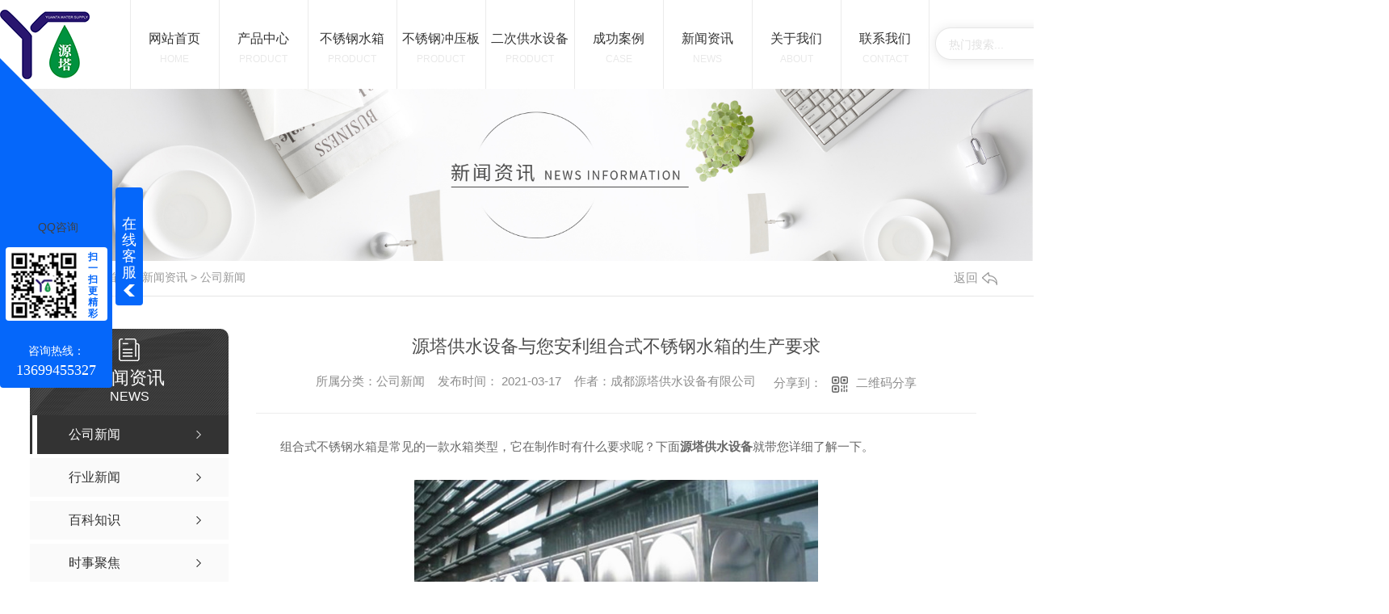

--- FILE ---
content_type: text/html; charset=utf-8
request_url: http://www.cdytsx.com/meitibaodao/1241747.html
body_size: 9222
content:
<!DOCTYPE html PUBLIC "-//W3C//DTD XHTML 1.0 Transitional//EN" "http://www.w3.org/TR/xhtml1/DTD/xhtml1-transitional.dtd">
<html xmlns="http://www.w3.org/1999/xhtml">
<head>
<meta http-equiv="Content-Type" content="text/html; charset=utf-8" />
<meta name="Copyright" content="All Rights Reserved btoe.cn" />
<meta http-equiv="X-UA-Compatible" content="IE=edge,chrome=1" />
<title>源塔供水设备与您安利组合式不锈钢水箱的生产要求-成都源塔供水设备有限公司</title>
<meta name="keywords" content="源塔供水设备" />
<meta name="description" content="组合式不锈钢水箱是常见的一款水箱类型，它在制作时有什么要求呢？下面源塔供水设备就带您详细了解一下。1.体积要求体积应根据用户对水温的要求以及当地气候条件与集热器采光面的匹配来确定。如果水箱容积过大，虽然系统整体热效率有所提高，但水温较低，天气不好时水温可能达不到淋浴要求；同样，如果水箱容积太小，水温高，但热量损失也大，从而…" />
<meta name="viewport" content="width=device-width, initial-scale=1">
<link href="/templates/pc_wjdh/css/css.css" rel="stylesheet" type="text/css" />
<link rel="stylesheet" type="text/css" media="screen" href="/templates/pc_wjdh/css/bootstrap.min.css" />
<link rel="stylesheet" type="text/css" media="screen" href="/templates/pc_wjdh/css/swiper-3.4.2.min.css" />
<link rel="stylesheet" type="text/css" media="screen" href="/templates/pc_wjdh/css/common.css" />

<meta name="baidu-site-verification" content="code-kKEuoUVGaj" />
<body>
<div class="t_back"></div>

<!-- 导航 -->
<div class="nav_xiala_xx" id="fixedNav">
	<div class="w1200">
    	<h1><a href="/"> <img src="http://img.dlwjdh.com/upload/12392/210227/c0595826008f6fffeae6e25ba7ddb985@111X86.png" alt="成都源塔供水设备有限公司" class="logo" /></a></h1>
		<ul class="nav_yiji">
		
      <li>
        
        <a href="/"  title="网站首页" class="one"><p>网站首页</p><span>Home</span></a></li>
      
      <li>
        
        <a class="one" href="http://www.cdytsx.com/products/" title="产品中心"><p>产品中心</p><span>Product</span></a>
        
        <div class="nav_erji">
          <div class="jz">
            <div class="top">
              <div class="h_bt">
                
                <h4>产品中心</h4>
                <p>Product</p>
                
              </div>
              <!-- 产品这里固定调用六个分类 -->
              <ul class="list">
                
                <li> <a href="http://www.cdytsx.com/p1/" title="不锈钢水箱">不锈钢水箱</a>
                  <div class="line01"></div>
                  <div class="line02"></div>
                  <div class="line03"></div>
                  <div class="line04"></div>
                </li>
                
                <li> <a href="http://www.cdytsx.com/p7/" title="不锈钢冲压板">不锈钢冲压板</a>
                  <div class="line01"></div>
                  <div class="line02"></div>
                  <div class="line03"></div>
                  <div class="line04"></div>
                </li>
                
                <li> <a href="http://www.cdytsx.com/p3/" title="不锈钢保温水箱">不锈钢保温水箱</a>
                  <div class="line01"></div>
                  <div class="line02"></div>
                  <div class="line03"></div>
                  <div class="line04"></div>
                </li>
                
                <li> <a href="http://www.cdytsx.com/p6/" title="二次供水设备">二次供水设备</a>
                  <div class="line01"></div>
                  <div class="line02"></div>
                  <div class="line03"></div>
                  <div class="line04"></div>
                </li>
                
                <li> <a href="http://www.cdytsx.com/p4/" title="组合式水箱">组合式水箱</a>
                  <div class="line01"></div>
                  <div class="line02"></div>
                  <div class="line03"></div>
                  <div class="line04"></div>
                </li>
                
                <li> <a href="http://www.cdytsx.com/p5/" title="地埋式水箱">地埋式水箱</a>
                  <div class="line01"></div>
                  <div class="line02"></div>
                  <div class="line03"></div>
                  <div class="line04"></div>
                </li>
                
              </ul>
            </div>
            <ul class="pro_bot bottom">
              
              <li>
                <div class="img"><img src="http://img.dlwjdh.com/upload/12392/210317/f0270be937394f1997ece1329e6b4746.jpg" alt="成都不锈钢水箱定制" /></div>
                <div class="txt"><a href="http://www.cdytsx.com/p1/1241910.html" class="name">成都不锈钢水箱定制</a>
                  <div class="jt"></div>
                </div>
              </li>
              
              <li>
                <div class="img"><img src="http://img.dlwjdh.com/upload/12392/210317/d52bb98188ab6f598592ca5ea8bbc0c9.jpg" alt="成都不锈钢水箱" /></div>
                <div class="txt"><a href="http://www.cdytsx.com/p1/1241914.html" class="name">成都不锈钢水箱</a>
                  <div class="jt"></div>
                </div>
              </li>
              
              <li>
                <div class="img"><img src="http://img.dlwjdh.com/upload/12392/210317/837bf737d396711ee79d7bfb6c2bacc1.jpg" alt="成都二次供水设备厂家" /></div>
                <div class="txt"><a href="http://www.cdytsx.com/p6/1242270.html" class="name">成都二次供水设备厂家</a>
                  <div class="jt"></div>
                </div>
              </li>
              
              <li>
                <div class="img"><img src="http://img.dlwjdh.com/upload/12392/210318/c8ce3e3ca4539c7758e57da6c949e4dd.jpg" alt="成都不锈钢冲压板" /></div>
                <div class="txt"><a href="http://www.cdytsx.com/p7/1243841.html" class="name">成都不锈钢冲压板</a>
                  <div class="jt"></div>
                </div>
              </li>
              
            </ul>
          </div>
        </div>
        
      </li>
      
      <li>
        
        <a class="one" href="http://www.cdytsx.com/p1/" title="不锈钢水箱"><p>不锈钢水箱</p><span>Product</span></a>
        
      </li>
      
      <li>
        
        <a class="one" href="http://www.cdytsx.com/p7/" title="不锈钢冲压板"><p>不锈钢冲压板</p><span>Product</span></a>
        
      </li>
      
      <li>
        
        <a class="one" href="http://www.cdytsx.com/p6/" title="二次供水设备"><p>二次供水设备</p><span>Product</span></a>
        
      </li>
      
      <li>
        
        <a class="one" href="http://www.cdytsx.com/case/" title="成功案例"><p>成功案例</p><span>Case</span></a>
        
      </li>
      
      <li>
        
        <a class="one" href="http://www.cdytsx.com/news/" title="新闻资讯"><p>新闻资讯</p><span>News</span></a>
        
        <div class="nav_erji">
          <div class="jz">
            <div class="top">
              <div class="h_bt">
                
                <h4>新闻资讯</h4>
                <p>News</p>
                
              </div>
              <!-- 产品这里固定调用六个分类 -->
              <ul class="list">
                
                <li> <a href="http://www.cdytsx.com/meitibaodao/" title="公司新闻">公司新闻</a>
                  <div class="line01"></div>
                  <div class="line02"></div>
                  <div class="line03"></div>
                  <div class="line04"></div>
                </li>
                
                <li> <a href="http://www.cdytsx.com/yyxw/" title="行业新闻">行业新闻</a>
                  <div class="line01"></div>
                  <div class="line02"></div>
                  <div class="line03"></div>
                  <div class="line04"></div>
                </li>
                
                <li> <a href="http://www.cdytsx.com/question/" title="百科知识">百科知识</a>
                  <div class="line01"></div>
                  <div class="line02"></div>
                  <div class="line03"></div>
                  <div class="line04"></div>
                </li>
                
              </ul>
            </div>
            <div class="news_bot bottom">
              
              <div class="left">
                <div class="img"> <img src="" alt="成都二次供水设备运行维护指南" />
                  <div class="date">
                    <p>
                      30
                    </p>
                    <p>
                      2025.12
                    </p>
                  </div>
                </div>
                <div class="txt"> <a href="http://www.cdytsx.com/qitaxinxi/2345514.html" class="name">成都二次供水设备运行维护指南</a>
                  <div class="jt"></div>
                </div>
              </div>
              
              <ul class="right">
                
                <li>
                  <div class="date">
                    <p>
                      02
                    </p>
                    <p>
                      2025.12
                    </p>
                  </div>
                  <div class="txt"> <a href="http://www.cdytsx.com/qitaxinxi/2340781.html" class="name">成都二次供水设备安装流程及注意事项</a>
                    <div class="jt"></div>
                  </div>
                </li>
                
                <li>
                  <div class="date">
                    <p>
                      22
                    </p>
                    <p>
                      2025.10
                    </p>
                  </div>
                  <div class="txt"> <a href="http://www.cdytsx.com/qitaxinxi/2337746.html" class="name">成都二次供水设备市场发展趋势分析</a>
                    <div class="jt"></div>
                  </div>
                </li>
                
                <li>
                  <div class="date">
                    <p>
                      14
                    </p>
                    <p>
                      2025.10
                    </p>
                  </div>
                  <div class="txt"> <a href="http://www.cdytsx.com/qitaxinxi/2336597.html" class="name">成都二次供水设备的选择与维护技巧</a>
                    <div class="jt"></div>
                  </div>
                </li>
                
                <li>
                  <div class="date">
                    <p>
                      11
                    </p>
                    <p>
                      2025.10
                    </p>
                  </div>
                  <div class="txt"> <a href="http://www.cdytsx.com/qitaxinxi/2335066.html" class="name">成都不锈钢水箱</a>
                    <div class="jt"></div>
                  </div>
                </li>
                
              </ul>
            </div>
          </div>
        </div>
        
      </li>
      
      <li>
        
        <a class="one" href="http://www.cdytsx.com/about/" title="关于我们"><p>关于我们</p><span>About</span></a>
        
        <div class="nav_erji">
          <div class="jz">
            <div class="top">
              <div class="h_bt">
                
                <h4>关于我们</h4>
                <p>About</p>
                
              </div>
              <ul class="list">
                
                <li> <a href="http://www.cdytsx.com/aboutus/" title="公司简介">公司简介</a>
                  <div class="line01"></div>
                  <div class="line02"></div>
                  <div class="line03"></div>
                  <div class="line04"></div>
                </li>
                
                <li> <a href="http://www.cdytsx.com/album/" title="企业相册">企业相册</a>
                  <div class="line01"></div>
                  <div class="line02"></div>
                  <div class="line03"></div>
                  <div class="line04"></div>
                </li>
                
                <li> <a href="http://www.cdytsx.com/honor/" title="荣誉资质">荣誉资质</a>
                  <div class="line01"></div>
                  <div class="line02"></div>
                  <div class="line03"></div>
                  <div class="line04"></div>
                </li>
                
              </ul>
            </div>
            
            <div class="ab_bot bottom">
              <div class="img"><img src="http://img.dlwjdh.com/upload/12392/210227/dba67d6ba84bb0943e6e4d10b75ee979@820X800.jpg" alt="成都源塔供水设备有限公司" /></div>
              <div class="txt">
                <h4>成都源塔供水设备有限公司</h4>
                <p>
                  成都源塔供水设备有限公司是一家集科研、设计、生产制造、安装调试、售后服务五位一体的综合性企业。自2011年成立以来公司始终不渝地坚持产品革新，在政府部门、医院、教育等领域具备广泛的客户基础，销售业绩呈现稳定、逐年递增的现状。2015年公司正式搬入新办公地点量力钢铁交易大厦，办公面积500平方米。目前现有高技术职称人员16名，中级技术职称人员30余名。主要产品有：不锈钢水箱，箱泵一体化泵站，装配式地埋水箱，二次供水…
                  ...</p>
                <a href="http://www.cdytsx.com/aboutus/" class="more">Read More</a> </div>
            </div>
            
          </div>
        </div>
        
      </li>
      
      <li>
        
        <a class="one" href="http://www.cdytsx.com/contact/" title="联系我们"><p>联系我们</p><span>Contact</span></a>
        
      </li>
      
		
		</ul>
		<div class="ss">
        	<input class="input" type="text" value="热门搜索..." onFocus="value=''" onBlur="if(!value)value=defaultValue" id="keywords" name="keywords">
        	<button class="button" onClick="wjdh.methods.search('#keywords');"></button>
    	</div>

      <div>
       <p style="height: 100px; line-height: 100px; font-size: 28px; color: red;">联系电话：13699455327</p> 
      </div>
	</div>
</div><!-- mbanner -->

<div class="mbanner col-lg-12 col-md-12">
  <div class="row">
    
    <img src="http://img.dlwjdh.com/upload/12392/210227/311215857e1e93504bf338cb2b9e4cde@1920X320.jpg" alt="新闻资讯">
    
  </div>
</div>
<div class="clearboth"></div>

<!-- caseMenu -->
<div class="caseMenuTop">
  <div class="container">
    <div class="row">
      <div class="caseMenuL col-lg-9 col-md-9 col-sm-9 col-xs-9"> <i><img src="/templates/pc_wjdh/img/locationIco.png" alt="当前位置"></i>
        当前位置：<a href="/">首页</a>&nbsp;&gt;&nbsp;<a href="/news/">新闻资讯</a>&nbsp;&gt;&nbsp;<a href="/meitibaodao/">公司新闻</a>
      </div>
      <div class="caseMenuR col-xs-3 col-sm-3 col-md-3 col-lg-3"> <i class="text-right"><a href="javascript:;" onClick="javascript :history.back(-1);">返回<img src="/templates/pc_wjdh/img/ca1.png" alt="返回"></a></i> </div>
      <div class="clearboth"></div>
    </div>
  </div>
</div>
<div class="clearboth"></div>
<div class="proList">
  <div class="container">
    <div class="row">
      <div class=" proListL  col-xs-12 col-lg-2-0 ">
        <div class="proListTop">
          
          <img src="/templates/pc_wjdh/img/proL.png" alt="新闻资讯" class="proBg">
          <div class="prouctsTitle"> <img src="/templates/pc_wjdh/img/news2Ico.png" alt="新闻资讯" class="pro-ico">
            <h3>新闻资讯</h3>
            <p>News</p>
          </div>
          
        </div>
        <div class="row">
          <div class="news_classify">
            <ul>
              
              <li class=" col-xs-6 col-sm-6 col-md-12 col-lg-12"> <a href="http://www.cdytsx.com/meitibaodao/" class="newsclass1 gaoliang" title="公司新闻"><i></i><b></b> <span>公司新闻 </span></a> </li>
              
              <li class=" col-xs-6 col-sm-6 col-md-12 col-lg-12"> <a href="http://www.cdytsx.com/yyxw/" class="newsclass1" title="行业新闻"><i></i><b></b> <span>行业新闻 </span></a> </li>
              
              <li class=" col-xs-6 col-sm-6 col-md-12 col-lg-12"> <a href="http://www.cdytsx.com/question/" class="newsclass1" title="百科知识"><i></i><b></b> <span>百科知识 </span></a> </li>
              
              <li class=" col-xs-6 col-sm-6 col-md-12 col-lg-12"> <a href="http://www.cdytsx.com/aktuelle/" class="newsclass1" title="时事聚焦"><i></i><b></b> <span>时事聚焦 </span></a> </li>
              
              <li class=" col-xs-6 col-sm-6 col-md-12 col-lg-12"> <a href="http://www.cdytsx.com/qitaxinxi/" class="newsclass1" title="其他"><i></i><b></b> <span>其他 </span></a> </li>
              
            </ul>
          </div>
        </div>
        <div class="row">
          <div class="proHot"> <i><img src="/templates/pc_wjdh/img/proHotIco.png" alt="热门推荐">热门推荐</i>
            <div class="proList_sort">
              <div class="swiper-container proList_sort1">
                <ul class="swiper-wrapper">
                  
                  <li class="swiper-slide col-xs-12 col-sm-12 col-md-12 col-lg-12"> <a href="http://www.cdytsx.com/p1/1241910.html" class="proHotimg"><img src="http://img.dlwjdh.com/upload/12392/210317/f0270be937394f1997ece1329e6b4746.jpg" alt="成都不锈钢水箱定制"></a> <a href="http://www.cdytsx.com/p1/1241910.html" class="proHot_txt">成都不锈钢水箱定制</a> </li>
                  
                  <li class="swiper-slide col-xs-12 col-sm-12 col-md-12 col-lg-12"> <a href="http://www.cdytsx.com/p1/1241914.html" class="proHotimg"><img src="http://img.dlwjdh.com/upload/12392/210317/d52bb98188ab6f598592ca5ea8bbc0c9.jpg" alt="成都不锈钢水箱"></a> <a href="http://www.cdytsx.com/p1/1241914.html" class="proHot_txt">成都不锈钢水箱</a> </li>
                  
                  <li class="swiper-slide col-xs-12 col-sm-12 col-md-12 col-lg-12"> <a href="http://www.cdytsx.com/p7/1243841.html" class="proHotimg"><img src="http://img.dlwjdh.com/upload/12392/210318/c8ce3e3ca4539c7758e57da6c949e4dd.jpg" alt="成都不锈钢冲压板"></a> <a href="http://www.cdytsx.com/p7/1243841.html" class="proHot_txt">成都不锈钢冲压板</a> </li>
                  
                  <li class="swiper-slide col-xs-12 col-sm-12 col-md-12 col-lg-12"> <a href="http://www.cdytsx.com/p2/1241953.html" class="proHotimg"><img src="http://img.dlwjdh.com/upload/12392/210317/0c5676169e5668a437c8e278be358c22.jpg" alt="成都不锈钢消防水箱"></a> <a href="http://www.cdytsx.com/p2/1241953.html" class="proHot_txt">成都不锈钢消防水箱</a> </li>
                  
                </ul>
                <!-- Add Arrows -->
                <div class="pro-next col-xs-6 col-sm-6 col-md-6 col-lg-6"><img src="/templates/pc_wjdh/img/proLL.png" alt="左"></div>
                <div class="pro-prev col-xs-6 col-sm-6 col-md-6 col-lg-6"><img src="/templates/pc_wjdh/img/proLr.png" alt="右"></div>
              </div>
            </div>
          </div>
        </div>
      </div>
      <div class="proListR  col-xs-12  col-lg-8-0 ">
        <div class="newsdetails col-xs-12 col-sm-12 col-md-12 col-lg-12">
          <div class="caseCenter">
            <div class="caseCmenu">
              <h3>源塔供水设备与您安利组合式不锈钢水箱的生产要求</h3>
              <span class="casemfx"> 所属分类：公司新闻 &nbsp;&nbsp;
              
              
              
              发布时间：
              2021-03-17
              &nbsp;&nbsp;
              
              
              
              作者：成都源塔供水设备有限公司
              <div class="bdsharebuttonbox"> <i>&nbsp;&nbsp;分享到：</i> <a href="#" class="bds_more" data-cmd="more"></a> <a href="#" class="bds_sqq" data-cmd="sqq" title="分享到QQ好友"></a> <a href="#" class="bds_weixin" data-cmd="weixin" title="分享到微信"></a> &nbsp;&nbsp; </div>
              <a href="#" class="scan" title="二维码分享">二维码分享
              <div id="qrcode" style="display: none"> </div>
              </a> </span> </div>
            <div class="caseContainer"> <p style="text-indent:2em;">
	组合式不锈钢水箱是常见的一款水箱类型，它在制作时有什么要求呢？下面<strong>源塔供水设备</strong>就带您详细了解一下。
</p>
<p style="text-align:center;text-indent:2em;">
	<img src="http://img.dlwjdh.com/upload/12392/210318/78bee25a1cdceaecf9bc7a3d6674ff8e.jpg" alt="源塔供水设备" width="500" height="328" title="源塔供水设备" align="" />
</p>
<p style="text-indent:2em;">
	1.体积要求
</p>
<p style="text-indent:2em;">
	体积应根据用户对水温的要求以及当地气候条件与集热器采光面的匹配来确定。
</p>
<p style="text-indent:2em;">
	如果水箱容积过大，虽然系统整体热效率有所提高，但水温较低，天气不好时水温可能达不到淋浴要求；同样，如果水箱容积太小，水温高，但热量损失也大，从而降低了系统的整体热效率。
</p>
<p style="text-align:center;text-indent:2em;">
	<img src="http://img.dlwjdh.com/upload/12392/210318/e21e326485e4faeac7e7f595c20351b3.jpg" alt="成都源塔不锈钢水箱" width="500" height="373" title="成都源塔不锈钢水箱" align="" />
</p>
<p style="text-indent:2em;">
	2.压力要求
</p>
<p style="text-indent:2em;">
	根据生产标准，组合式不锈钢水箱的抗渗压力应等于工作压力的1.5~2倍。
</p>
<p style="text-indent:2em;">
	对于封闭式水箱，除了正压外，还需要承受一定的负压。同时要求保证在水温(60~80℃)时水质符合饮用水标准。
</p>
<p style="text-indent:2em;">
	源塔供水设备专业从事各类不锈钢水箱的定制制作和施工安装，如果您有业务需要，可来电与我们联系，期待您的咨询。
</p>
<p style="text-indent:2em;">
	<br />
</p> </div>
            <div class="caseTab">
              <ul>
                <li class="col-xs-6 col-sm-6 col-md-6"> <a href="http://www.cdytsx.com/meitibaodao/1241748.html">水箱使用有哪些误区？成都不锈钢厂家告诉你</a> </li>
                <li class="col-xs-6 col-sm-6 col-md-6"> 没有了 </li>
              </ul>
            </div>
          </div>
        </div>
      </div>
    </div>
  </div>
</div>
<div class="SeoTime" style="display: none;">2021-03-17T11:03:18</div>
<script src="/templates/pc_wjdh/js/n/jquery.min.js"></script>
<script src="/templates/pc_wjdh/js/n/bootstrap.min.js"></script>
<script src="/templates/pc_wjdh/js/n/swiper-3.4.2.min.js"></script>
<script src="/templates/pc_wjdh/js/n/rem.min.js"></script>
<script src="/templates/pc_wjdh/js/n/qrcode.js"></script>
<div class="footer">
	<div class="center">
    	<div class="left">
        	<div class="bt">
            	<p>contact</p>
            	<h4>联系我们</h4>
            </div>
            <ul class="infro">
                <li><span>林女士：</span>13699455327</li>
                <li><span>邮箱：</span>1502257103@qq.com</li>
                <li><span>地址：</span>四川省成都市龙泉驿区西河镇卫星村6组</li>
            </ul>
        	<div class="pos">
            	<div class="ewm">
                	<img src="http://img.dlwjdh.com/upload/12392/210318/e821de6ae4dfaefbe87899b150cb3e32@400X400.png" alt="打开手机扫一扫" />
                    <p>打开手机扫一扫</p>
                </div>
            	<div class="icon"><a href="http://trust.wjdhcms.com/#/pc?url=www.cdytsx.com" target="_blank" rel="external nofollow"><img  class="wjdh-ico2" src=http://img.dlwjdh.com/upload/trust/1.png></a>&nbsp;&nbsp;<script type="text/javascript">var cnzz_protocol = (("https:" == document.location.protocol) ? " https://" : " http://");document.write(unescape("%3Cspan id='cnzz_stat_icon_1279773349'%3E%3C/span%3E%3Cscript src='" + cnzz_protocol + "s11.cnzz.com/stat.php%3Fid%3D1279773349%26show%3Dpic' type='text/javascript'%3E%3C/script%3E"));</script></div>
            </div>
        </div>
        <div class="right">
        	<div class="bt">
            	<p>navigation</p>
            	<h4>快速导航</h4>
            </div>
            <ul class="list">
                <li>
                    <p>产品中心：</p>
                    
					 <a href="http://www.cdytsx.com/p1/" title="不锈钢水箱">不锈钢水箱</a>
					
					 <a href="http://www.cdytsx.com/p7/" title="不锈钢冲压板">不锈钢冲压板</a>
					
					 <a href="http://www.cdytsx.com/p3/" title="不锈钢保温水箱">不锈钢保温水箱</a>
					
					 <a href="http://www.cdytsx.com/p6/" title="二次供水设备">二次供水设备</a>
					
                </li>
                <li>
                    <p>直通车：</p>
                    
					<a href="p7/" title="成都不锈钢冲压板">成都不锈钢冲压板</a>
					
					<a href="p6/" title="成都二次供水设备">成都二次供水设备</a>
					
					<a href="p1/" title="成都不锈钢水箱">成都不锈钢水箱</a>
					
                </li>
                <li>
                    <p>新闻资讯：</p>
                    
					<a href="http://www.cdytsx.com/meitibaodao/" title="公司新闻">公司新闻</a>
					
					<a href="http://www.cdytsx.com/yyxw/" title="行业新闻">行业新闻</a>
					
					<a href="http://www.cdytsx.com/question/" title="百科知识">百科知识</a>
					
					<a href="http://www.cdytsx.com/aktuelle/" title="时事聚焦">时事聚焦</a>
					
                </li>
                <li>
                    <p>关于我们：</p>
                    
					<a href="http://www.cdytsx.com/aboutus/" title="公司简介">公司简介</a>
					
					<a href="http://www.cdytsx.com/album/" title="企业相册">企业相册</a>
					
					<a href="http://www.cdytsx.com/honor/" title="荣誉资质">荣誉资质</a>
					
					<a href="http://www.cdytsx.com/shfw/" title="售后服务">售后服务</a>
					
                </li>
            </ul>
        </div> 
    </div>
    <div class="copy">
    	<span>Copyright ©  成都源塔供水设备有限公司   版权所有</span>
        <span>备案号：<a href="https://beian.miit.gov.cn" target="_blank" title="蜀ICP备19033545号-3" rel="nofollow">蜀ICP备19033545号-3</a></span>
        <span><a href="/city.html" title="城市分站">城市分站</a>：&nbsp;&nbsp;<a href="/city_sichuan/" title="四川" class="wjdh_city">四川</a>&nbsp;&nbsp;<a href="/city_chengdu/" title="成都" class="wjdh_city">成都</a></span>
        <span><a href="/sitemap.html" title="网站地图">网站地图</a>&nbsp;&nbsp;<a href="/sitemap.xml" title="XML">XML</a>&nbsp;&nbsp;<a href="/rss.xml" title="RSS">RSS</a></span>
        <span>技术支持：<script src="/api/message.ashx?action=jjzc"></script></span>
    	<span><a href="http://www.wjdhcms.com" target="_blank" rel="external nofollow" title=""><img class="wjdh-ico1" src="http://img.dlwjdh.com/upload/5.png" width="99px" height="18px" title="万家灯火" alt="万家灯火"></a></span>
    </div>
</div>

<!--全局使用js，请放于footer-->
<script src="/templates/pc_wjdh/js/nav.js"></script>

<script type="text/javascript" src="http://tongji.wjdhcms.com/js/tongji.js?siteid=d6f1dd034aabde7657e6680444ceff62"></script><script type="text/javascript" src="http://cdyuanta.s1.dlwjdh.com/upload/12392/kefu.js?color=0567fa"></script>
<script src="/templates/pc_wjdh/js/n/base.js" type="text/javascript" charset="utf-8"></script>
<script src="http://img.dlwjdh.com/upload/saohei/index.js"></script>
<meta name="baidu-site-verification" content="code-vGKscpc1Og" />
<script src="/templates/pc_wjdh/js/n/common.js"></script>
<script src="/templates/pc_wjdh/js/n/color.js?color=#0567fa&rgba=5,103,250"></script>
</body>
</html>


--- FILE ---
content_type: text/css
request_url: http://www.cdytsx.com/templates/pc_wjdh/css/css.css
body_size: 4305
content:
/*-----------------------------------------------------------*/

/*copyright by 动力无限  www.btoe.cn*/

/*邮箱 btoe@btoe.cn*/

/*合作电话 400-0599-360*/

/*版权所有违者必究*/

/*-----------------------------------------------------------*/





/*Generated by wjdhcms 3.0 */

@charset "utf-8";



::-webkit-scrollbar {

    width: 8px;

    height: 8px;

    background-color: #F5F5F5;

}



::-webkit-scrollbar-track {

    border-radius: 10px;

    background-color: #E2E2E2;

}

button{outline:none;}

::-webkit-scrollbar-thumb {

    border-radius: 10px;

    -webkit-box-shadow: inset 0 0 6px rgba(0, 0, 0, .3);

    box-shadow: inset 0 0 6px rgba(0, 0, 0, .3);

    background-color: #555;

}



 ::selection {

	background-color: #0567fa;

	color: #fff;

}



::-moz-selection {

	background-color: #0567fa;

	color: #fff;

}



::-webkit-selection {

	background-color: #0567fa;

	color: #fff;

}

* {

    padding: 0;

    margin: 0;

    font-family: 'Microsoft YaHei', arial, helvetica, clean, sans-serif;

}



body {

    font: 14px/1.231 'Microsoft YaHei', arial, helvetica, clean, sans-serif;

    color: #333;

    margin: 0;

    line-height: 1.5;

}

*:before, *:after {

    box-sizing: content-box;

}

:focus {

    outline: 1;

}



article,

aside,

canvas,

details,

figcaption,

figure,

footer,

header,

hgroup,

menu,

nav,

section,

summary {

    display: block;

}



a {

    color: #333;

    text-decoration: none;

}



a:link,

a:hover,

a:active,

a:visited {

    text-decoration: none;

}



ins {

    background-color: #ff9;

    color: #000;

    text-decoration: none;

}



mark {

    background-color: #ff9;

    color: #000;

    font-style: italic;

    font-weight: bold;

}



del {

    text-decoration: line-through;

}



table {

    border-collapse: collapse;

    border-spacing: 0;

}



hr {

    display: block;

    height: 1px;

    border: 0;

    border-top: 1px solid #cccccc;

    margin: 1em 0;

    padding: 0;

}



input,

select {

    vertical-align: middle;

}



li,

ul {

    list-style-type: none;

}



img {

    border: none;

}

input,textarea {

    outline: 0;

    border: 0;

    resize: none;

}







h1,

h2,

h3,

h4,

h5,

h6,

dl,

dd,

dt,

i,

em {

    font-weight: normal;

    font-style: normal;

}

.fixedNav {

    position: fixed;

    top: 0px;

    left: 0px;

    width: 100%;

    z-index: 100000;

    _position: absolute;

    _top: expression(eval(document.documentElement.scrollTop));

   box-shadow: 0px 10px 12px rgba(0,0,0,.1);

}







html{

        cursor: url(../images/cur.png),

        default;

}



a{

   cursor: url(../images/Acur.png),

   default ;

}



textarea{

    animation: animated 1s infinite;

    -moz-animation: animated 1s infinite;

    -webkit-animation: animated 1s infinite;

    -o-animation: animated 1s infinite;

 

}



input[type="text"]{

     animation: animated 1s infinite;

    -moz-animation: animated 1s infinite;

    -webkit-animation: animated 1s infinite;

    -o-animation: animated 1s infinite;

}

input[type="button"]

{

   cursor: url(../images/Acur.png),

   default  !important;

}



@keyframes animated {

    0% {

        cursor: url('../images/Pcuro1.png'),

        auto;

    }



    8.8% {

        cursor: url('../images/Pcuro2.png'),

            auto;

    }



    17.6% {

        cursor: url('../images/Pcuro3.png'),

            auto;

    }



    26.4% {

        cursor: url('../images/Pcuro4.png'),

            auto;

    }



    35.2% {

        cursor: url('../images/Pcuro5.png'),

            auto;

    }



    44% {

        cursor: url('../images/Pcuro6.png'),

            auto;

    }



    52.8% {

        cursor: url('../images/Pcuro7.png'),

            auto;

    }



    61.6% {

        cursor: url('../images/Pcuro8.png'),

            auto;

    }



    70.4% {

        cursor: url('../images/Pcuro9.png'),

            auto;

    }



    79.2% {

        cursor: url('../images/Pcuro10.png'),

            auto;

    }



    88% {

        cursor: url('../images/Pcuro11.png'),

            auto;

    }



    100% {

        cursor: url('../images/Pcuro12.png'),

            auto;

    }



    

}






.t_back{width:100%;height:0.1px;}





/* 导航开始css */
.nav_xiala_xx{width:100%;height:110px;box-sizing:content-box;background:#fff;position:relative;z-index:99;}

.nav_xiala_xx .w1200{width:1720px;height:110px;margin:0 auto;box-sizing:content-box;position:relative;}

.nav_xiala_xx .w1200 h1{width:111px;height:86px;margin:12px 0;float:left;margin-right:50px;}

.nav_xiala_xx .w1200 .logo{width:111px;height:86px;display:block;vertical-align:top;}

.nav_xiala_xx .w1200 .ss{width:233px;height:64px;float:left;margin:23px 0;background:url(../images/ssbk.png);}

.nav_xiala_xx .w1200 .ss .input{width:140px;height:64px;line-height:64px;color:#e1e1e1;display:block;background:rgba(0,0,0,0);font-size:14px;padding:0 10px 0 28px;box-sizing:content-box;float:left;}

.nav_xiala_xx .w1200 .ss .button{width:50px;height:64px;display:inline-block;background:url(../images/search.png) left center no-repeat;cursor:pointer;border:none;float:right;}

.nav_xiala_xx .w1200 .nav_yiji{width:986px;height:110px;float:left;display:flex;justify-content: space-between;}

.nav_xiala_xx .w1200 .nav_yiji > li{width:110px;height:110px;float:left;position:relative;}

.nav_xiala_xx .w1200 .nav_yiji > li::before{content:'';width:1px;height:110px;background:#ebebeb;position:absolute;top:0;left:0;}

.nav_xiala_xx .w1200 .nav_yiji > li:last-child::after{content:'';width:1px;height:110px;background:#ebebeb;position:absolute;top:0;right:0;}

.nav_xiala_xx .w1200 .nav_yiji > li .one{width:110px;height:110px;display:block;box-sizing:content-box;text-align:center;position:relative;-webkit-transition:all .5s;transition:all .5s;}

.nav_xiala_xx .w1200 .nav_yiji > li .one::before{content:'';width:3px;height:0px;background:#0567fa;position:absolute;top:35px;left:-1px;z-index:9;-webkit-transition:all .7s;transition:all .7s;}

.nav_xiala_xx .w1200 .nav_yiji > li:hover .one::before{content:'';width:3px;height:40px;background:#0567fa;position:absolute;top:35px;left:-1px;z-index:9;-webkit-transition:all .7s;transition:all .7s;}

.nav_xiala_xx .w1200 .nav_yiji > li .one p{font-size:16px;color:#333;line-height:16px;padding-top:40px;}

.nav_xiala_xx .w1200 .nav_yiji > li .one span{display:block;font-size:12px;color:#e9e9e9;line-height:10px;text-transform: Uppercase;font-family:Arial;margin-top:12px;}

.nav_xiala_xx .w1200 .nav_yiji > li.active .one p{color:#0567fa;-webkit-transition:all .5s;transition:all .5s;}

.nav_xiala_xx .w1200 .nav_yiji > li:hover .one p{color:#0567fa;-webkit-transition:all .5s;transition:all .5s;}

.nav_xiala_xx .w1200 .nav_yiji > li.active .one::before{content:'';width:3px;height:40px;background:#0567fa;position:absolute;top:35px;left:-1px;z-index:9;-webkit-transition:all .7s;transition:all .7s;}

.nav_erji{width:100%;height:460px;background:#f8f8f8;overflow:hidden;position:absolute;z-index:-1;left:0;top:110px;display:none;}

.fixedNav .nav_erji{top:110px;}

.nav_erji .jz{width:1200px;height:400px;margin:0 auto;padding-top:60px;box-sizing:content-box;position:relative;}

.nav_erji .jz::before{content:'';width:1px;height:400px;background:#cfcfcf;position:absolute;top:0;left:0;}

.nav_erji .jz .top{width:1200px;height:65px;transform: translateY(20px);transition: all 0.7s ease-in-out;-webkit-transition: all 0.7s ease-in-out;}

.nav_erji .jz .top .h_bt{width:120px;height:65px;padding-left:10px;box-sizing:content-box;float:left;text-align:left;position:relative;}

.nav_erji .jz .top .h_bt::after{content:'';width:200px;height:1px;background:#cfcfcf;position:absolute;top:38px;right:0;}

.nav_erji .jz .top .h_bt h4{font-size:30px;color:#222;line-height:30px;}

.nav_erji .jz .top .h_bt p{font-size:14px;color:#888;line-height:12px;text-transform: Uppercase;margin-top:22px;}

.nav_erji .jz .top .list{width:auto;max-width:990px;height:50px;float:right;}

.nav_erji .jz .top .list li{width:140px;height:50px;float:left;margin-right:30px;position:relative;z-index:0;}

.nav_erji .jz .top .list li:last-child{margin-right:0;}

.nav_erji .jz .top .list li a{display:block;width:110px;line-height:50px;padding:0 20px 0 10px;box-sizing:content-box;background:#f8f8f8;font-size:15px;color:#333;position:relative;overflow:hidden;text-overflow:ellipsis;white-space:nowrap;-webkit-transition:all .7s;transition:all .7s;}

.nav_erji .jz .top .list li:hover a{background:#fff;font-size:15px;color:#0567fa;-webkit-transition:all .7s;transition:all .7s;}

.nav_erji .jz .top .list li a::after{content:'';width:4px;height:4px;border:solid 1px #0567fa;border-radius:3px;position:absolute;top:22px;right:7px;}

.nav_erji .jz .top .list li .line01{width:150px;height:1px;background:#cfcfcf;position:absolute;top:0;right:0;}

.nav_erji .jz .top .list li .line02{width:1px;height:60px;background:#cfcfcf;position:absolute;bottom:0;right:0;}

.nav_erji .jz .top .list li .line03{width:150px;height:1px;background:#cfcfcf;position:absolute;bottom:0;left:0;}

.nav_erji .jz .top .list li .line04{width:1px;height:60px;background:#cfcfcf;position:absolute;top:0;left:0;}

.nav_erji .jz .top .list li .line01::before{content:'';width:0px;height:1px;background:#0567fa;position:absolute;top:0;right:0;-webkit-transition:all .7s;transition:all .7s;}

.nav_erji .jz .top .list li:hover .line01::before{content:'';width:150px;height:1px;background:#0567fa;position:absolute;top:0;right:0;-webkit-transition:all .7s;transition:all .7s;}

.nav_erji .jz .top .list li .line02::before{content:'';width:1px;height:0px;background:#0567fa;position:absolute;bottom:0;right:0;-webkit-transition:all .7s;transition:all .7s;}

.nav_erji .jz .top .list li:hover .line02::before{content:'';width:1px;height:60px;background:#0567fa;position:absolute;bottom:0;right:0;-webkit-transition:all .7s;transition:all .7s;}

.nav_erji .jz .top .list li .line03::before{content:'';width:0px;height:1px;background:#0567fa;position:absolute;bottom:0;left:0;-webkit-transition:all .7s;transition:all .7s;}

.nav_erji .jz .top .list li:hover .line03::before{content:'';width:150px;height:1px;background:#0567fa;position:absolute;bottom:0;left:0;-webkit-transition:all .7s;transition:all .7s;}

.nav_erji .jz .top .list li .line04::before{content:'';width:1px;height:0px;background:#0567fa;position:absolute;top:0;left:0;-webkit-transition:all .7s;transition:all .7s;}

.nav_erji .jz .top .list li:hover .line04::before{content:'';width:1px;height:60px;background:#0567fa;position:absolute;top:0;left:0;-webkit-transition:all .7s;transition:all .7s;}

.nav_erji .jz .bottom{transform: translateY(20px);transition: all 0.7s ease-in-out;-webkit-transition: all 0.7s ease-in-out;}

.nav_erji .jz .pro_bot{width:1120px;height:245px;margin:30px 0 0 80px;overflow:hidden;}

.nav_erji .jz .pro_bot li{width:265px;height:245px;margin-right:20px;float:left;overflow:hidden;}

.nav_erji .jz .pro_bot li:last-child{margin-right:0;}

.nav_erji .jz .pro_bot li a{display:block;}

.nav_erji .jz .pro_bot li .img{width:245px;height:180px;border:solid 10px #fff;box-sizing:content-box;border-radius:10px 10px 0 0;overflow:hidden;}

.nav_erji .jz .pro_bot li .img img{width:245px;height:180px;transition: all 1s;vertical-align:top;object-fit:cover;}

.nav_erji .jz .pro_bot li:hover .img img{transform: scale(1.05);}

.nav_erji .jz .pro_bot li .txt{width:225px;height:40px;padding:0 20px;box-sizing:content-box;margin-top:5px;border-radius:0 0 10px 10px; background:#fff;overflow:hidden;}

.nav_erji .jz .pro_bot li .txt .name{display:block;float:left;padding-left:10px;box-sizing:content-box;width:160px;font-size:14px;color:#666;line-height:40px;overflow:hidden;text-overflow:ellipsis;white-space:nowrap;position:relative;}

.nav_erji .jz .pro_bot li .txt .name::before{content:'';width:2px;height:14px;background:#b4b4b4;position:absolute;top:13px;left:0;}

.nav_erji .jz .pro_bot li .txt .jt{width:20px;height:40px;float:right;background:url(../images/nav_jt.png) right 18px no-repeat;position:relative;}

.nav_erji .jz .pro_bot li .txt .jt::before{content:'';width:8px;height:8px;border:solid 1px #0567fa;border-radius:5px;position:absolute;top:15px;left:0;}

.nav_erji .jz .ab_bot{width:1120px;height:235px;margin:30px 0 0 80px;overflow:hidden;}

.nav_erji .jz .ab_bot .img{width:380px;height:215px;border:solid 10px #fff;box-sizing:content-box;border-radius:10px;overflow:hidden;float:left;}

.nav_erji .jz .ab_bot .img img{width:380px;height:215px;vertical-align:top;object-fit:cover;}

.nav_erji .jz .ab_bot .txt{width:680px;height:235px;overflow:hidden;float:right;}

.nav_erji .jz .ab_bot .txt h4{height:38px;font-size:18px;color:#333;line-height:18px;position:relative;}

.nav_erji .jz .ab_bot .txt h4::after{content:'';width:25px;height:2px;background:#cfcfcf;position:absolute;bottom:0;left:0;}

.nav_erji .jz .ab_bot .txt p{font-size:14px;color:#888;line-height:25px;height:75px;overflow:hidden;margin-top:35px;}

.nav_erji .jz .ab_bot .txt .more{display:block;width:95px;height:20px;border-bottom:solid 1px #cfcfcf;margin-top:45px;font-size:12px;color:#333;line-height:10px;background:url(../images/nav_jt.png) right 3px no-repeat;position:relative;-webkit-transition:all .7s;transition:all .7s;}

.nav_erji .jz .ab_bot .txt .more:hover{border-bottom:solid 1px #0567fa;margin-left:5px;color:#0567fa;-webkit-transition:all .7s;transition:all .7s;}

.nav_erji .jz .ab_bot .txt .more::before{content:'';width:8px;height:8px;border:solid 1px #0567fa;border-radius:5px;position:absolute;top:0px;right:10px;}

.nav_erji .jz .news_bot{width:1120px;height:245px;margin:30px 0 0 80px;overflow:hidden;}

.nav_erji .jz .news_bot .left{width:460px;height:225px;padding:10px;border-radius:10px;box-sizing:content-box;background:#fff;float:left;overflow:hidden;}

.nav_erji .jz .news_bot .left .img{width:285px;height:225px;position:relative;overflow:hidden;float:left;}

.nav_erji .jz .news_bot .left .img img{width:285px;height:225px;vertical-align:top;transition: all 1s;object-fit:cover;}

.nav_erji .jz .news_bot .left:hover .img img{transform: scale(1.05);}

.nav_erji .jz .news_bot .left .img .date{width:65px;height:65px; background:#0567fa;position:absolute;top:0;left:30px;text-align:center;color:#fff;font-family:Arial;}

.nav_erji .jz .news_bot .left .img .date p:nth-of-type(1){font-size:26px;font-weight:bold;line-height:22px;margin-top:10px;}

.nav_erji .jz .news_bot .left .img .date p:nth-of-type(2){font-size:14px;line-height:12px;margin-top:10px;}

.nav_erji .jz .news_bot .left .txt{width:155px;height:225px;overflow:hidden;float:right;position:relative;}

.nav_erji .jz .news_bot .left .txt::before{content:'';width:60px;height:1px;background:#cfcfcf;position:absolute;top:120px;left:0;}

.nav_erji .jz .news_bot .left .txt .name{display:block;font-size:16px;color:#333;line-height:25px;height:50px;overflow:hidden;margin-top:45px;}

.nav_erji .jz .news_bot .left .txt .jt{width:20px;height:40px;margin-top:65px;background:url(../images/nav_jt.png) right 18px no-repeat;position:relative;}

.nav_erji .jz .news_bot .left .txt .jt::before{content:'';width:8px;height:8px;border:solid 1px #0567fa;border-radius:5px;position:absolute;top:15px;left:0;}

.nav_erji .jz .news_bot .right{width:620px;height:245px;float:right;overflow:hidden;}

.nav_erji .jz .news_bot .right li{width:270px;height:70px;padding:20px 15px;border-radius:10px;box-sizing:content-box;background:#fff;float:left;margin-bottom:25px;overflow:hidden;}

.nav_erji .jz .news_bot .right li:nth-of-type(2n){float:right;}

.nav_erji .jz .news_bot .right li .date{width:70px;height:70px; background:#0567fa;float:left;text-align:center;color:#fff;font-family:Arial;}

.nav_erji .jz .news_bot .right li .date p:nth-of-type(1){font-size:26px;font-weight:bold;line-height:22px;margin-top:15px;}

.nav_erji .jz .news_bot .right li .date p:nth-of-type(2){font-size:14px;line-height:12px;margin-top:10px;}

.nav_erji .jz .news_bot .right li .txt{width:180px;height:70px;overflow:hidden;float:right;position:relative;}

.nav_erji .jz .news_bot .right li .txt::before{content:'';width:60px;height:1px;background:#cfcfcf;position:absolute;top:30px;left:0;}

.nav_erji .jz .news_bot .right li .txt .name{display:block;font-size:14px;color:#333;line-height:15px;margin-top:5px;overflow:hidden;text-overflow:ellipsis;white-space:nowrap;}

.nav_erji .jz .news_bot .right li .txt .jt{width:20px;height:40px;margin-top:10px;background:url(../images/nav_jt.png) right 18px no-repeat;position:relative;}

.nav_erji .jz .news_bot .right li .txt .jt::before{content:'';width:8px;height:8px;border:solid 1px #0567fa;border-radius:5px;position:absolute;top:15px;left:0;}

.fixedNav {

    position: fixed;

    top: 0px;

    left: 0px;

    z-index:999999;

    _position: absolute;-webkit-transition:all .5s;transition:all .5s;

    _top: expression(eval(document.documentElement.scrollTop));  box-shadow: 0 8px 8px 0px rgba(0, 0, 0, 0.08);

}


/* 导航结束css */



/*首页banner*/

.pics_wrap{width:100%; overflow: hidden;max-height:760px;}
.html5zoo-img-0 img{width: 100%; vertical-align:top;}
.html5zoo-arrow-left-0{left: 10% !important; width: 50px !important; height: 50px !important; border-radius: 100%;}
.html5zoo-arrow-right-0{right: 10% !important; width: 50px !important; height: 50px !important; border-radius: 100%;}
.html5zoo-bullet-wrapper-0 div{margin: 0 4px !important;}
.html5zoo-nav-0{margin-top: -35px !important; left: 48% !important;}
.html5zoo-bullet-wrapper-0{width: 100% !important;}
.banner{width: 100%; margin: 0 auto; position: relative;}
.banner ul.bb{position: relative; padding: 0px; margin: 0px; z-index: 5;}
.banner ul.bb li{position: absolute; display: none;}
.banner .num{position: absolute; right: 2px; bottom: 10px; z-index: 100;}
.banner .num li{width: 18px; height: 18px; display: inline-block; margin-right: 4px; background: #fff; line-height: 18px; text-indent: -100px; overflow: hidden; border-radius: 10px;}
.banner .num li.num_hover{background-color: #f7de07;}
.banner .num li.num_hover a{color: #fff;}
.banner .num li a{float: left; display: block; text-align: center; color: #666; text-decoration: none; cursor: pointer; width: 18px; height: 18px; line-height: 18px;}
#bannerArrow,
#bannerCircle{display: none;}
/*幻灯片样式2*/
#focus{width: 255px; height: 188px; overflow: hidden; position: relative;}
#focus ul{height: 188px; position: absolute;}
#focus ul li{float: left; width: 255px; height: 188px; overflow: hidden; position: relative; background: #000;}
#focus ul li a img{height: 188px; width: 255px;}
#focus ul li div{position: absolute; overflow: hidden;}
#focus .btnBg{position: absolute; width: 255px; height: 20px; left: 0; bottom: 0; background: #000;}
#focus .btn{position: absolute; width: 255px; height: 10px; padding: 5px 10px; right: 0; bottom: 0; text-align: right;}
#focus .btn span{display: inline-block; _display: inline; _zoom: 1; width: 25px; height: 10px; _font-size: 0; margin-left: 5px; cursor: pointer; background: #fff;}
#focus .btn span.on{background: #fff;}

/* banner 结束 */








/* 底部信息 */
.footer{width:100%;background:url(../images/ft_back.jpg) center top no-repeat;height:395px;padding-top:65px;position:relative;box-sizing:content-box;overflow:hidden;cursor:default !important;}

.footer .center{width:1280px;height:340px;margin:0 auto;overflow:hidden;box-sizing:content-box;position:relative;}

.footer .center .bt{width:auto;height:auto;}

.footer .center .bt p{font-size:24px;color:rgba(255,255,255,0.5);font-weight:bold;text-transform: Uppercase;line-height:20px;}

.footer .center .bt h4{font-size:24px;color:rgba(255,255,255,1);font-weight:bold;line-height:26px;margin-top:15px;background:url(../images/ft_line.png) 105px center no-repeat;}

.footer .center .left{width:620px;height:340px;float:left;position:relative;}

.footer .center .left .infro{width:620px;height:auto;margin-top:40px;}

.footer .center .left .infro li{padding-left:35px;box-sizing:content-box;height:16px;line-height:16px;margin-bottom:40px;font-size:18px;color:#d1d1d1;}

.footer .center .left .infro li span{display:block;font-size:14px;color:#d1d1d1;float:left;}

.footer .center .left .infro li:nth-of-type(3){font-size:14px;}

.footer .center .left .infro li:nth-of-type(1){background:url(../images/ft_icon_01.png) left center no-repeat;}

.footer .center .left .infro li:nth-of-type(2){background:url(../images/ft_icon_02.png) left center no-repeat;}

.footer .center .left .infro li:nth-of-type(3){background:url(../images/ft_icon_03.png) left center no-repeat;}

.footer .center .left .pos{width:170px;height:auto;position:absolute;top:45px;right:0;}

.footer .center .left .pos .ewm{width:auto;height:100px;overflow:hidden;}

.footer .center .left .pos .ewm img{display:block;width:100px;height:100px;vertical-align:top;float:left;margin-right:15px;}

.footer .center .left .pos .ewm p{writing-mode: tb-rl;height:100px;font-size:14px;line-height:15px;color:rgba(255,255,255,0.5);text-align:center;float:left;}

.footer .center .left .pos .icon{width:170px;height:25px;margin-top:20px;}

.footer .center .left .pos .icon img{vertical-align:middle;margin-right:5px;}

.footer .center .right{width:580px;height:340px;float:right;position:relative;}

.footer .center .right .list{width:580px;height:auto;margin-top:40px;overflow:hidden;}

.footer .center .right .list li{width:580px;line-height:16px;margin-bottom:40px;overflow:hidden;box-sizing:content-box;}

.footer .center .right .list li p{padding-left:10px;box-sizing:content-box;width:80px;font-size:16px;line-height:16px;color:rgba(255,255,255,0.9);background:url(../images/dian04.png) left center no-repeat;float:left;}

.footer .center .right .list li a{display:block;font-size:14px;line-height:16px;color:rgba(255,255,255,0.7);margin-left:18px;float:left;-webkit-transition:all .5s;transition:all .5s;}

.footer .center .right .list li a:hover{color:rgba(255,255,255,1);-webkit-transition:all .5s;transition:all .5s;}

.footer .copy{width:1280px;height:55px;line-height:55px;margin:0 auto;display:flex;justify-content: space-between;}

.footer .copy span{line-height:55px;font-size:14px;color:rgba(255,255,255,0.6);}

.footer .copy span a{color:rgba(255,255,255,0.6);}

.footer .copy span a:hover{color:#fff;}

.footer .copy span img{vertical-align:middle;margin-right:5px;}




--- FILE ---
content_type: text/css
request_url: http://www.cdytsx.com/templates/pc_wjdh/css/common.css
body_size: 21668
content:
@charset "utf-8";

* {
    padding: 0;
    margin: 0;
    font-family: 'Microsoft YaHei', arial, helvetica, clean, sans-serif;
}

body {
    font: 0.14rem/1.231 'Microsoft YaHei', arial, helvetica, clean, sans-serif;
    color: #333;
    margin: 0;
    line-height: 1.5;
    -webkit-text-size-adjust: none;
}

:focus {
    outline: 1;
}

article,


aside,


canvas,


details,


figcaption,


figure,


footer,


header,


hgroup,


menu,


nav,


section,


summary {
    display: block;
}

a {
    color: #333;
    text-decoration: none;
}

a:link,


a:hover,


a:active,


a:visited {
    text-decoration: none;
}

ins {
    background-color: #ff9;
    color: #000;
    text-decoration: none;
}

mark {
    background-color: #ff9;
    color: #000;
    font-style: italic;
    font-weight: bold;
}

del {
    text-decoration: line-through;
}

table {
    border-collapse: collapse;
    border-spacing: 0;
    margin: auto;
}

hr {
    display: block;
    height: 1px;
    border: 0;
    border-top: 1px solid #cccccc;
    margin: 1em 0;
    padding: 0;
}

input,


select {
    vertical-align: middle;
}

li,


ul {
    list-style-type: none;
}

img {
    border: none;
}

input,


textarea {
    outline: 0;
    border: 0;
}

textarea {
    resize: none;
}

h1,


h2,


h3,


h4,


h5,


h6,


dl,


dd,


dt,


i,


em {
    font-weight: normal;
    font-style: normal;
}

html {
    font-size: 100px;
}

.clearboth {
    clear: both;
}

ol,


ul {
    margin-bottom: 0;
}

p {
    margin: 0 0 0px;
}

dl {
    margin-bottom: 0;
}

.container {
    max-width: 1200px;
    margin: 0 auto;
}

.navbar-left {
    float: left;
}

.navbar-right {
    float: right;
}

.productscd {
    height: 1.4rem;
    border-bottom: 1px solid #ededed;
}

.productsTopvd {
    height: 1.4rem;
    overflow: hidden;
    margin-top: 0.1rem;
    margin-bottom: 0.2rem;
}

.col-lg-1 {
    width: 8.33333333%;
}

.col-lg-2 {
    width: 16.6666666%;
}

.col-lg-3 {
    width: 25%;
}

.col-lg-4 {
    width: 33.33333333%;
}

.col-lg-5 {
    width: 41.66666666%;
}

.col-lg-6 {
    width: 50%;
}

.col-lg-7 {
    width: 58.33333333%;
}

.col-lg-8 {
    width: 66.66666666%;
}

.col-lg-9 {
    width: 75%;
}

.col-lg-10 {
    width: 83.33333333%;
}

.col-lg-11 {
    width: 91.666666666;
}

.col-lg-12 {
    width: 100%;
}

.mbanner {
    width: 100%;
}

.mbanner img {
    width: 100%;
    display: block;
    height: 100%;
}

.caseMenu {
    width: 100%;
    height: 150px;
    background: url(../img/caseMenu.jpg) no-repeat center;
    color: #999;
}

.caseMenu a {
    color: #999;
}

.caseMenuTop span a {
    color: #333;
}

.caseMenuTop {
    width: 100%;
    padding: .1rem 0;
    border-bottom: 1px solid #e6e6e6;
    color: #999;
    font-size: 0.15rem;
}

.caseMenuTop a {
    color: #999;
}

.caseMenuR i {
    float: right;
    padding-right: 5px;
}

.caseMenuR img {
    padding-left: 5px;
}

.caseMenuR a:hover {
    color: #333;
}

.caseMenuBottom {
    padding-top: .24rem;
}

.caseTitleL {
    font-size: .24rem;
    color: #333;
}

.caseRe {
    float: left;
}

.caseRer {
    float: left;
    text-align: right;
    margin-top: .06rem;
}

.text-center {
    margin-top: 20px;
}

.caseTitleR ul li {
    float: left;
    padding: .05rem .2rem;
    background: #fff;
    border-radius: .05rem;
    border: 1px solid #f2f2f2;
    margin-right: .1rem;
    -webkit-transition: .4s;
    transition: .4s;
    margin-right: .3rem;
    margin-bottom: 0.03rem;
}

.caseRe i {
    font-size: .22rem;
}

.caseTitleR ul li a {
    display: block;
    line-height: .2rem;
    -webkit-transition: .5s;
    transition: .5s;
}

.caseTitleR ul li a::before {
    width: .1rem;
    height: .1rem;
    border: 2px solid #ddd;
    content: "";
    display: inline-block;
    margin-right: 10px;
    border-radius: 50%;
    line-height: .2rem;
    vertical-align: unset;
}

.caseTitleR ul li:hover {
    box-shadow: 0 0 10px rgba(32, 107, 209, 0.2);
}

.caseList {
    padding-top: .4rem;
    margin-bottom: .4rem;
}

.caseList li {
    margin-bottom: .3rem;
    -webkit-transition: .5s;
    transition: .5s;
    border-radius: 0 0 .03rem .03rem;
    overflow-y: hidden;
}

.caseList li i {
    display: block;
    position: relative;
    padding: 34%;
    overflow: hidden;
    border: 1px solid #d8d8d8;
    background: #fff;
    border-radius: 5px 5px 0 0;
}

.caseList li img.caseImgList1 {
    position: absolute;
    top: 0;
    left: 0;
    width: 100%;
    margin: auto;
    bottom: 0;
    right: 0;
    border-radius: 5px;
}

.caseLdd .caseListdd {
    display: block;
    margin: 1%;
    position: absolute;
    width: 98%;
    height: 96.1%;
    top: 0;
    left: 0;
    right: 0;
    bottom: 0;
    overflow: hidden;
    border-radius: 5px 5px 0 0;
}

.caseListBg {
    width: 100%;
    height: 100%;
    display: block;
    top: 0%;
    left: 0%;
    position: absolute;
    z-index: 2;
    -webkit-transition: .5s;
    transition: .5s;
}

.container {
    padding-left: 0;
    padding-right: 0;
}

.caseListhide {
    width: 0%;
    height: 0%;
    display: block;
    top: 50%;
    left: 50%;
    -webkit-transition: .8s;
    transition: .8s;
    background: rgba(255, 255, 255, .2) url(../img/See.png) no-repeat center;
    position: absolute;
    z-index: 1;
    -moz-transform: rotateX(90deg);
}

.newsMeenu .caseMenu {
    width: 100%;
    height: 150px;
    background: url(../img/aboutMenu.jpg) no-repeat center;
    color: #999;
}

.aboutMenu .caseMenu {
    width: 100%;
    height: 150px;
    background: url(../img/aboutMenu1.jpg) no-repeat center;
    color: #999;
}

.contactMenu .caseMenu {
    width: 100%;
    height: 150px;
    background: url(../img/contact.jpg) no-repeat center;
    color: #999;
}

.caseList li:hover .caseListhide {
    width: 100%;
    height: 100%;
    top: 0%;
    left: 0;
}

.caseList li .caseListTitle {
    font-size: .18rem;
    text-align: center;
    display: block;
    overflow: hidden;
    text-overflow: ellipsis;
    white-space: nowrap;
    padding: .12rem 5%;
    -webkit-transition: 1.2s;
    transition: 1.2s;
}

.caseLdd:hover .caseListTitle {
    font-weight: bold;
}

.caseLine {
    width: .2rem;
    height: 1px;
    margin: .08rem auto .1rem;
    background: transparent;
}

.caseList li p {
    font-size: .14rem;
    line-height: 2;
    padding: 0 .1rem;
    height: .52rem;
    display: -webkit-box;
    -webkit-box-orient: vertical;
    -webkit-line-clamp: 2;
    overflow: hidden;
    color: #999;
    -webkit-transition: 1.2s;
    transition: 1.2s;
    text-align: center;
}

.caseLdd:hover .caseText {
    border-bottom: 1px solid transparent;
}

.caseList li:hover p {
    color: #fff;
}

.caseList li .caseMore {
    font-size: .36rem;
    display: block;
    text-align: center;
    margin-top: .08rem;
    font-weight: 100;
    color: #fff;
}

.caseList li .caseMore img {
    position: relative;
    animation: lr linear 3s infinite alternate;
}

.caseText {
    -webkit-transition: .5s;
    transition: .5s;
    padding-top: .1rem;
    padding-bottom: .1rem;
    border-bottom: 1px solid #f2f2f2;
    margin-bottom: 0rem;
    height: 100%;
}

.caseList li:hover .caseListTitle {
    color: #fff !important;
}

.caseList li:hover .caseLine {
    background: #fff;
}

.pagination {
    text-align: center;
}

.wjdh-message .message-form ul li button {
    outline: none;
}

input {
    outline: none;
}

.pagination a,


.pagination span {
    color: #999;
    margin: 0 .1rem;
    position: relative;
    float: left;
    padding: 5px 15px;
    margin-left: -1px;
    line-height: 1.42857143;
    text-decoration: none;
    background-color: #fff;
    border: 1px solid #f2f2f2;
    cursor: pointer;
    -webkit-transition: .5s;
    transition: .5s;
    margin-bottom: 0.05rem;
}

.pagination a:hover,


.pagination span:hover {
    color: #fff;
    background: #333;
    box-shadow: 0 0 14px rgba(0, 0, 0, .2);
}

.caseCenter h3 {
    text-align: center;
    padding-top: .2rem;
    font-size: .22rem;
    color: #4c4c4c;
    line-height: 2;
}

.casemfx {
    display: block;
    text-align: center;
    padding-top: .1rem;
    position: relative;
    font-size: .15rem;
    color: #8c8c8c;
    text-overflow: ellipsis;
    white-space: nowrap;
    height: .3rem;
}

.sidepromenu {
    margin-top: 0rem;
    padding-left: 0;
    padding-right: 0;
    overflow: hidden;
}

.scan {
    vertical-align: text-top;
}

.casemfx a {
    color: #8c8c8c;
}

.casemfx i {
    position: relative;
    display: inline-block;
    float: left;
    margin-top: .02rem;
}

.casemfx i img {
    padding: 0 0.05rem;
}

.casemImg ul li a {
    position: relative;
    padding: 80%;
    float: left;
}

.casemImg img {
    width: 100%;
    height: 100%;
    position: absolute;
    top: 0;
    left: 0
}

.casemImg {
    padding: .13rem .3rem .2rem .1rem;
    border: 1px solid #ddd;
    position: absolute;
    top: 2.8rem;
    right: .5rem;
    display: none;
    z-index: 2;
    background: #fff;
}

.casemImg b {
    display: block;
    text-align: left;
    padding-left: .1rem;
    padding-bottom: .07rem;
    font-weight: normal;
}

.detailsR {
    position: absolute;
    right: 0
}

.casemfx {
    padding-bottom: .1rem;
    position: relative;
}

.productsTTOP .casemImg {
    width: 2.6rem;
}

.caseContainer {
    padding-top: .1rem;
    padding-bottom: .2rem;
    border-bottom: 1px solid #ddd;
    border-top: 1px solid #ededed;
    margin-top: .3rem;
}

.caseRe img {
    border-left: 180px solid transparent;
    -webkit-filter: drop-shadow(-180px 0 0px #333);
    filter: drop-shadow(-180px 0 0px #333);
}

.caseContainer p {
    padding-top: .2rem;
    margin: 0;
    font-size: .15rem;
    color: #666;
}

.caseContainer {
    padding-bottom: .2rem;
    border-bottom: 1px solid #ddd;
}

.caseContainer img {
    max-width: 100%;
    display: block;
    margin: 0 auto;
    height: auto;
}

.productRtopr h4 {
    color: #333;
    font-weight: bold;
    line-height: 1.3;
    margin: 0.08rem auto;
    overflow: hidden;
    text-overflow: ellipsis;
    white-space: nowrap;
}

.pc-slide .swiper-wrapper {
    padding-bottom: .1rem;
}

.preview ul li.active-nav {
    border: 1px solid #333;
}

.productsCenter {
    border-top: 1px solid #ededed;
    padding-top: .1rem;
    overflow: hidden;
    padding-bottom: .2rem;
    display: block;
}

.caseTab ul li {
    padding: .25rem;
    background: #ededed;
    -webkit-transition: .5s;
    transition: .5s;
    color: #666;
}

.productsText {
    padding-top: .2rem;
}

.caseTab ul li:last-child a {
    text-align: right;
    width: 100%;
    background: url(../img/caseCenterIco2.png) no-repeat center right;
    padding-right: 15%;
    color: #666;
}

.caseTab ul li:last-child:hover a {
    background: url(../img/caseCenterIco2-1.png) no-repeat center right;
}

.caseTab ul li i.caseCenterIco1 {
    display: block;
    float: left;
    padding: .25rem;
    background: url(../img/caseCenterIco1.png) no-repeat center;
    animation: lr linear 3s infinite alternate;
}

.caseTab ul li i.caseCenterIco2 {
    display: block;
    padding: .25rem;
    animation: lr linear 3s infinite alternate;
    background: url(../img/caseCenterIco2.png) no-repeat center;
}

.caseTab ul li span {
    width: 47%;
    float: left;
    overflow: hidden;
    text-overflow: ellipsis;
    white-space: nowrap;
    line-height: .5rem;
    margin: 0 .1rem;
    -webkit-transition: .5s;
    transition: .5s;
    font-size: .15rem;
}

.caseTab ul li b {
    margin: 0 .07rem;
    position: relative;
    padding: .25rem 13%;
    -webkit-transition: .5s;
    transition: .5s;
}

.caseReC ul li i a img {
    position: absolute;
    top: 0;
    left: 0;
    width: 100%;
    margin: auto;
    bottom: 0;
    right: 0;
}

.caseTab ul li img {
    position: absolute;
    top: 0;
    left: 0;
    width: 100%;
    height: 100%;
    opacity: 0;
    -webkit-transition: .5s;
    transition: .5s;
}

.caseTab ul li:hover img {
    opacity: 1;
}

.caseTab ul li a {
    display: block;
    overflow: hidden;
    text-overflow: ellipsis;
    white-space: nowrap;
    width: 85%;
    padding-left: 15%;
    background: url(../img/caseCenterIco1.png) no-repeat center left;
    -webkit-transition: .5s;
    transition: .5s;
    color: #666;
    font-size: 0.14rem;
}

.caseTab ul li:hover {
    background: #333;
}

.caseTab ul li:hover a {
    color: #fff !important;
}

.caseTab {
    margin-top: .1rem;
}

.caseTab ul li:hover a {
    background: url(../img/caseCenterIco1-1.png) no-repeat center left;
}

.caseTab ul li:hover .caseCenterIco2 {
    background: url(../img/caseCenterIco2-1.png) no-repeat center;
}

.caseTab ul li:hover span {
    color: #fff;
}

.caseRecommend {
    padding: .3rem 0 .2rem 0;
    margin-bottom: .4rem;
}

.caseRel {
    font-size: .2rem;
    color: #333;
}

.caseRel img {
    display: inline-block;
    margin-right: .05rem;
}

.caseRer a {
    display: block;
    color: #666;
}

.caseRecenter {
    cursor: url(../img/curpo.png), default;
}

.caseRecenter a {
    cursor: url(../img/curpo.png), default;
}

.caseRecenter li i {
    display: block;
    position: relative;
    padding: 30%;
    overflow: hidden;
    background: #fff;
    border: 1px solid #d8d8d8;
    border-radius: 5px 5px 0 0;
}

.caseCenter {
    max-width: 1200px;
    margin: 0 auto;
}

.contactBox iframe {
    display: none;
}

.caseRecenter li {
    margin-bottom: .3rem;
    -webkit-transition: .5s;
    transition: .5s;
    width: 33.333333333333333%;
}

.caseRecenter li:hover .caseListhide {
    width: 100%;
    height: 100%;
    top: 0%;
    left: 0;
    transform: rotateX(90deg);
    -webkit-transform: rotateX(360deg);
    -moz-transform: rotateX(90deg);
}

.caseList li:hover .caseText {
    background: transparent;
    border-bottom: 1px solid transparent;
}

.caseRecenter li:hover .caseListTitle {
    color: #fff;
}

.caseRecenter li:hover .caseLine {
    background: #fff;
}

.caseRecenter li:hover p {
    color: #fff;
}

.caseRecenter li .caseMore {
    font-size: .36rem;
    display: block;
    text-align: center;
    margin-top: .04rem;
    font-weight: 100;
    color: #fff;
}

.caseRecenter li .caseMore img {
    position: relative;
    animation: lr linear 3s infinite alternate;
}

.caseRecenter li .caseListTitle {
    font-size: .18rem;
    text-align: center;
    display: block;
    overflow: hidden;
    text-overflow: ellipsis;
    white-space: nowrap;
    padding: .1rem 5%;
    -webkit-transition: 1.2s;
    transition: 1.2s;
}

.caseReC {
    position: relative;
}

.caseRecenter li p {
    font-size: .14rem;
    line-height: 2;
    padding: 0 .1rem;
    height: .52rem;
    display: -webkit-box;
    -webkit-box-orient: vertical;
    -webkit-line-clamp: 2;
    overflow: hidden;
    color: #666;
    text-align: center;
    -webkit-transition: 1.2s;
    transition: 1.2s;
}

.caseRecenter {
    margin-top: .3rem;
}

.caseRecenter .caseText {
    padding-bottom: .2rem;
}

.proList {
    padding-top: .4rem;
    margin-bottom: .4rem;
    position: relative;
    z-index: 0;
}

.proListL {
    margin-left: .121rem;
    position: relative;
    overflow: hidden;
}

.proBg {
    display: block;
    width: 100%;
    position: absolute;
    top: 0;
    left: 0;
    background: #333;
    border-radius: 10px 10px 0 0;
    overflow: hidden;
    margin-bottom: 7px;
    display: block;
    height: 112px;
}

.prouctsTitle {
    position: relative;
    z-index: 1;
    /* padding-bottom:0.13rem;


	*/
}

.pro-ico {
    margin: .12rem auto 0rem;
    display: block;
}

.proListRsort1 {
    border-bottom: 1px solid #f2f2f2;
}

.proListRsort .proListRsort {
    border: 0;
}

.productss .proListRsort1 {
    border: 0;
    border-bottom: 1px solid #dededd;
    box-shadow: 0 0 0;
    margin-bottom: 0rem;
    padding-bottom: 0.1rem;
}

.prouctsTitle h3 {
    text-align: center;
    font-size: .22rem;
    color: #fff;
    padding: 0;
    margin: 0.1rem 0 0;
}

.proListRsort1 a {
    display: inline-block;
    margin-right: 20px;
    font-size: .14rem;
    line-height: 2.5;
    color: #666;
    -webkit-transition: .5s;
    transition: .5s;
}

.proListRsort1 a::before {
    content: "";
    display: inline-block;
    width: 5px;
    height: 5px;
    background: #333;
    border-radius: 50%;
    margin: 3px .07rem;
}

.proListTop {
    overflow: hidden;
}

.newsTop li {
    padding: 0 8px;
}

.prouctsTitle p {
    text-transform: uppercase;
    text-align: center;
    color: #fff;
    padding-top: 0rem;
    margin-bottom: 19px;
    font-size: 0.16rem;
    height: 0.16rem;
}

.proList_classify {
    background: #fafafa;
    overflow: hidden;
}

.news_classify {
    overflow: hidden;
}

.proList_classify ul {}

.proList_classify ul li a.proListclass1 {
    position: relative;
    margin-top: .06rem;
}

.proList_classify ul li i {
    width: 3%;
    background: #fff;
    display: inline-block;
    height: 100%;
    position: absolute;
    top: 0;
    left: 2px;
}

.proList_classify ul li p {
    border: 1px solid #dededd;
    border-top: 1px solid #fff;
    padding-bottom: 10px;
    margin-top: 0;
    margin-bottom: 0;
}

.proListclass1 {
    padding: .12rem;
    background: #333;
    display: block;
    width: 100%;
    padding-left: 6%;
    font-weight: bold;
    color: #fff;
    position: relative;
}

.proListclass1 span {
    width: 85%;
    margin-left: 2%;
    display: block;
    font-size: .16rem;
    overflow: hidden;
    text-overflow: ellipsis;
    white-space: nowrap;
}

.proListclass1:hover {
    color: #fff;
}

.proList_classify ul li p a {
    border-bottom: 1px solid #f3f3f3;
    width: 94%;
    padding-top: 0;
    margin-left: 3%;
    display: block;
    margin: .05rem;
    padding-bottom: .05rem;
    position: relative;
}

.proList_classify ul li p a span {
    padding: .07rem;
    width: 90%;
    display: block;
    position: relative;
    z-index: 1;
    -webkit-transition: .5s ease-in-out;
    transition: .5s ease-in-out;
    font-size: .15rem;
    overflow: hidden;
    text-overflow: ellipsis;
    white-space: nowrap;
}

.proList_classify ul {
    margin-left: 0px;
    margin-right: 0px;
    display: block;
    overflow: hidden;
}

.proList_classify ul li p a b {
    position: absolute;
    width: 100%;
    height: 86%;
    background: #333;
    left: -108%;
    -webkit-transition: .5s;
    transition: .5s;
    border-radius: .04rem;
    box-shadow: 0 0 5px rgba(0, 0, 0, .1);
}

.proList_classify ul li p a:hover b {
    left: -0.07rem;
}

.proList_classify ul li p a.cur b {
    left: -0.07rem;
}

.proList_classify ul li p a.cur span {
    color: #fff;
}

.proList_classify ul li p a:hover span {
    color: #fff;
}

.proList_classify ul li p a span::before {
    width: 2px;
    padding: .05rem 0;
    margin-right: .1rem;
    vertical-align: middle;
    background: #dededd;
    content: "";
    display: inline-block;
    -webkit-transition: .5s;
    transition: .5s;
    height: .2rem;
    margin-left: 0.05rem;
}

.proHot {
    width: 100%;
    padding: .1rem 0 0.18rem;
    background: #fafafa;
}

.proHot i {
    display: block;
    font-size: .22rem;
    text-align: center;
}

.proHot i img {
    padding-right: .1rem;
}

.proList_sort1 {
    width: 100%;
    margin-top: .2rem;
    position: relative;
}

.proList_sort1 li {
    margin-bottom: .1rem;
}

.proList_sort1 ul li img {
    width: 100%;
}

.proList_sort1 ul li p a {
    display: block;
    text-align: center;
}

.proList_sortGd {
    width: 100%;
    margin-top: .2rem;
    position: relative;
}

.proList_sortGd li {
    margin-bottom: .1rem;
}

.proList_sortGd ul li img {
    width: 100%;
}

.proList_sortGd ul li p a {
    display: block;
    text-align: center;
}

.proHotimg {
    display: block;
    position: relative;
    padding: 36%;
    border: 5px solid #fff;
}

.proHotimg img {
    position: absolute;
    top: 0;
    left: 0;
    max-width: 100%;
    max-height: 100%;
    bottom: 0;
    right: 0;
    margin: auto;
}

.proHot_txt {
    text-align: center;
    display: block;
    line-height: .3rem;
    border-bottom: 1px solid #dededd;
    overflow: hidden;
    text-overflow: ellipsis;
    white-space: nowrap;
}

.pro-next img {
    margin-left: 80%;
    cursor: pointer;
}

.pro-prev img {
    cursor: pointer;
    margin-left: 20%;
}

.newsHot {
    width: 100%;
    padding: .1rem 0.1rem 0.1rem;
    background: #fafafa;
    margin-top: .1rem;
    overflow: hidden;
}

.newsHot>i {
    display: block;
    font-size: .22rem;
    text-align: center;
    padding-bottom: .1rem;
    border-bottom: 1px solid #e6e6e6;
}

.newsHot i img {
    padding-right: .1rem;
}

.newsHot ul li {
    display: inline-block;
    line-height: 2.6;
    border-bottom: 1px solid #e6e6e6;
    color: #999;
    -webkit-transition: .5s;
    transition: .5s;
}

.newsHot ul li:hover {
    -webkit-transform: translateX(5px);
    transform: translateX(5px);
}

.newsHot ul li span {
    overflow: hidden;
    text-overflow: ellipsis;
    white-space: nowrap;
    display: inline-block;
    vertical-align: bottom;
    margin-left: .1rem;
    font-size: .14rem;
    width: 8em;
}

.newsHot ul li i,


.newsHot ul li span {
    color: #999;
    -webkit-transform: translateX(-5px);
    transform: translateX(-5px);
    overflow: hidden;
    text-overflow: ellipsis;
    font-size: .15rem;
    white-space: nowrap;
}

.newsHot ul li:hover i,


.newsHot ul li:hover span {
    color: #333
}

.proListR {
    float: left;
}

.proListRtop {
    padding: .1rem 0;
    background: #f4f4f4;
}

.proListRtop i {
    padding-left: .2rem;
    font-size: .16rem;
}

.proListRtop i img {
    display: inline-block;
    margin-right: .1rem;
}

.proListRsort {
    padding: .15rem;
    background: #fff;
    box-shadow: -6px 8px 15px rgba(0, 0, 0, 0.02);
    border: 1px solid #f2f2f2;
    border-top: 0;
}

.productsLir {
    padding: 0;
}

.proListRsort a {
    display: inline-block;
    margin-right: 20px;
    font-size: .14rem;
    line-height: .3rem;
    color: #666;
}

.proList_sort ul li:hover .proHot_txt {
    color: #333;
}

.proListRsort a::before {
    content: "";
    display: inline-block;
    width: 5px;
    height: 5px;
    background: #333;
    border-radius: 50%;
    margin: 3px .07rem;
}

.proListCenter li {
    margin-top: .2rem;
    padding: 0 10px;
}

.proListCenter i a {
    position: relative;
    padding: 31%;
    overflow: hidden;
    object-fit: cover;
    display: block;
}

.row1 {
    margin-left: -10px;
    margin-right: -10px;
}

.proListCenter i a::before {
    border-top: 1px solid #fff;
    border-bottom: 1px solid #fff;
    -webkit-transform: scale(0, 1);
    transform: scale(0, 1);
    position: absolute;
    top: 5%;
    right: 5%;
    bottom: 5%;
    left: 5%;
    content: '';
    opacity: 0;
    -webkit-transition: opacity .35s, -webkit-transform .35s;
    transition: opacity .35s, transform .35s;
    z-index: 2;
    background: url(../img/See.png) no-repeat center;
}

.proListCenter i a::after {
    border-right: 1px solid #fff;
    border-left: 1px solid #fff;
    -webkit-transform: scale(1, 0);
    transform: scale(1, 0);
    position: absolute;
    top: 5%;
    right: 5%;
    bottom: 5%;
    left: 5%;
    content: '';
    opacity: 0;
    -webkit-transition: opacity .35s, -webkit-transform .35s;
    transition: opacity .35s, transform .35s;
    z-index: 2;
}

.productsBorer:hover i a::before,


.productsBorer:hover i a::after {
    opacity: 1;
    -webkit-transform: scale(1);
    transform: scale(1);
}

.pagination span.current {
    display: block;
    background: #333;
    color: #fff;
}

.productsBorer i {
    position: relative;
    padding: 0%;
    overflow: hidden;
    object-fit: cover;
    display: block;
    -webkit-transition: .5s;
    transition: .5s;
    width: 96%;
    margin: 2%
}

.productsBorer i::after {
    content: "";
    width: 0%;
    height: 0%;
    background: rgba(0, 0, 0, .1);
    position: absolute;
    top: 50%;
    left: 50%;
    -webkit-transition: .5s;
    transition: .5s;
    border-radius: .03rem
}

.proText {
    width: 96%;
    margin: 0 2%;
}

.productsBorer:hover i::after {
    width: 100%;
    height: 100%;
    top: 0;
    left: 0;
}

.productss ul li {
    margin-bottom: .3rem;
}

.productsMore {
    display: block;
    margin-bottom: .4rem;
}

.border-left {
    width: 1px;
    height: 0px;
    background: #333;
    position: absolute;
    top: 0;
    left: 0%;
    -webkit-transition: .5s;
    transition: .5s;
}

.border-right {
    width: 1px;
    height: 0px;
    background: #333;
    position: absolute;
    bottom: 0;
    right: 0%;
    -webkit-transition: .5s;
    transition: .5s;
}

.border-top {
    width: 0px;
    height: 1px;
    background: #333;
    position: absolute;
    top: 0;
    left: 0%;
    -webkit-transition: .5s;
    transition: .5s;
}

.border-bottom {
    width: 0px;
    height: 1px;
    background: #333;
    position: absolute;
    bottom: 0;
    right: 0%;
    -webkit-transition: .5s;
    transition: .5s;
}

.border-proleft {
    width: 1px;
    height: 0px;
    background: #333;
    position: absolute;
    top: 0;
    left: 0%;
    -webkit-transition: .5s;
    transition: .5s;
}

.border-proright {
    width: 1px;
    height: 0px;
    background: #333;
    position: absolute;
    bottom: 0;
    right: 0%;
    -webkit-transition: .5s;
    transition: .5s;
}

.border-protop {
    width: 0px;
    height: 1px;
    background: #333;
    position: absolute;
    top: 0;
    left: 0%;
    -webkit-transition: .5s;
    transition: .5s;
}

.border-probottom {
    width: 0px;
    height: 1px;
    background: #333;
    position: absolute;
    bottom: 0;
    right: 0%;
    -webkit-transition: .5s;
    transition: .5s;
}

.proListCenter li .productsBorer:hover .border-left {
    height: 100%;
}

.proListCenter li .productsBorer:hover .border-right {
    height: 100%;
}

.proListCenter li .productsBorer:hover .border-top {
    width: 100%;
}

.proListCenter li .productsBorer:hover .border-bottom {
    width: 100%;
}

.productsLil:hover .border-proleft {
    height: 100%;
}

.productsLil:hover .border-proright {
    height: 100%;
}

.productsLil:hover .border-protop {
    width: 100%;
}

.productsLil:hover .border-probottom {
    width: 100%;
}

.proListCenter i a img {
    position: absolute;
    top: 0;
    left: 0;
    max-width: 100%;
    max-height: 100%;
    right: 0;
    bottom: 0;
    margin: auto;
}

.proListRsort a:hover {
    color: #333;
}

.proListCenter ul li:hover .caseListhide {
    top: 0;
}

.proListCenter ul li:hover a.proListTitle {
    color: #333;
    border-bottom: 1px solid #dededd;
}

.proListCenter ul li:hover a.proMore {
    color: #333;
}

.proListCenter ul li:hover .productsBorer {}

.productsBorer {
    border: 1px solid #dededd;
    padding: 0;
    border-radius: .05rem;
    -webkit-transition: .5s;
    transition: .5s;
    position: relative;
}

.proText a.proListTitle {
    display: block;
    padding: .1rem 0;
    color: #4c4c4c;
    overflow: hidden;
    text-overflow: ellipsis;
    white-space: nowrap;
    -webkit-transition: .5s;
    transition: .5s;
    font-size: .16rem;
    padding: .08rem;
    border-bottom: 1px solid #dededd;
}

@keyframes llr {


    0% {
        background: url(../img/proMore.png) no-repeat 95% center;
    }

    25% {
        background: url(../img/proMore.png) no-repeat 97% center;
    }

    50% {
        background: url(../img/proMore.png) no-repeat 100% center;
    }

    75% {
        background: url(../img/proMore.png) no-repeat 97% center;
    }

    100% {
        background: url(../img/proMore.png) no-repeat 95% center;
    }
}

@keyframes proll {


    0% {
        background: url(../img/productsIco3.png) no-repeat 95% center;
    }

    25% {
        background: url(../img/productsIco3.png) no-repeat 97% center;
    }

    50% {
        background: url(../img/productsIco3.png) no-repeat 100% center;
    }

    75% {
        background: url(../img/productsIco3.png) no-repeat 97% center;
    }

    100% {
        background: url(../img/productsIco3.png) no-repeat 95% center;
    }
}

.proMore {
    padding: .08rem;
    display: block;
    font-size: .1rem;
    text-transform: uppercase;
    color: #c6c6c6;
    background: url(../img/proMore.png) no-repeat 100% center;
    animation: llr linear 1.5s infinite alternate;
}

.pro_page {
    padding-top: .1rem;
    margin-left: 15px;
    margin-top: .4rem;
}

.btn-text-parent {
    position: relative;
    display: inline-block;
    overflow: hidden;
    vertical-align: bottom;
}

.wrap_text {
    display: inline-block;
}

.buildin-btn-text {
    position: absolute;
    left: 0;
    top: 0;
    z-index: 9;
    width: 100%;
    transform: translateY(100%);
}

.buildin-btn-text .btn-letter {
    opacity: 0;
}

.btn-letter {
    display: inline-block;
    margin: 0em 0.05em;
    position: relative;
    transition: transform .6s, opacity .6s ease;
}

.current-btn-text .btn-letter:nth-child(1) {
    transition-delay: 49ms;
}

.current-btn-text .btn-letter:nth-child(2) {
    transition-delay: 99ms;
}

.current-btn-text .btn-letter:nth-child(3) {
    transition-delay: 149ms;
}

.current-btn-text .btn-letter:nth-child(4) {
    transition-delay: 199ms;
}

.current-btn-text .btn-letter:nth-child(5) {
    transition-delay: 249ms;
}

.current-btn-text .btn-letter:nth-child(6) {
    transition-delay: 299ms;
}

.current-btn-text .btn-letter:nth-child(7) {
    transition-delay: 349ms;
}

.current-btn-text .btn-letter:nth-child(8) {
    transition-delay: 399ms;
}

.current-btn-text .btn-letter:nth-child(9) {
    transition-delay: 449ms;
}

.current-btn-text .btn-letter:nth-child(10) {
    transition-delay: 499ms;
}

.current-btn-text .btn-letter:nth-child(11) {
    transition-delay: 549ms;
}

.current-btn-text .btn-letter:nth-child(12) {
    transition-delay: 599ms;
}

.current-btn-text .btn-letter:nth-child(13) {
    transition-delay: 649ms;
}

.current-btn-text .btn-letter:nth-child(14) {
    transition-delay: 699ms;
}

.current-btn-text .btn-letter:nth-child(15) {
    transition-delay: 749ms;
}

.current-btn-text .btn-letter:nth-child(16) {
    transition-delay: 799ms;
}

.current-btn-text .btn-letter:nth-child(17) {
    transition-delay: 849ms;
}

.current-btn-text .btn-letter:nth-child(18) {
    transition-delay: 899ms;
}

.current-btn-text .btn-letter:nth-child(19) {
    transition-delay: 949ms;
}

.current-btn-text .btn-letter:nth-child(20) {
    transition-delay: 999ms;
}

.current-btn-text .btn-letter:nth-child(21) {
    transition-delay: 1049ms;
}

.current-btn-text .btn-letter:nth-child(22) {
    transition-delay: 1099ms;
}

.current-btn-text .btn-letter:nth-child(23) {
    transition-delay: 1149ms;
}

.current-btn-text .btn-letter:nth-child(24) {
    transition-delay: 1199ms;
}

.current-btn-text .btn-letter:nth-child(25) {
    transition-delay: 1249ms;
}

.current-btn-text .btn-letter:nth-child(26) {
    transition-delay: 1299ms;
}

.current-btn-text .btn-letter:nth-child(27) {
    transition-delay: 1349ms;
}

.current-btn-text .btn-letter:nth-child(28) {
    transition-delay: 1399ms;
}

.current-btn-text .btn-letter:nth-child(29) {
    transition-delay: 1449ms;
}

.current-btn-text .btn-letter:nth-child(30) {
    transition-delay: 1499ms;
}

.buildin-btn-text .btn-letter:nth-child(1) {
    opacity: 0;
    transition-delay: 49ms;
}

.buildin-btn-text .btn-letter:nth-child(2) {
    opacity: 0;
    transition-delay: 99ms;
}

.buildin-btn-text .btn-letter:nth-child(3) {
    opacity: 0;
    transition-delay: 149ms;
}

.buildin-btn-text .btn-letter:nth-child(4) {
    opacity: 0;
    transition-delay: 199ms;
}

.buildin-btn-text .btn-letter:nth-child(5) {
    opacity: 0;
    transition-delay: 249ms;
}

.buildin-btn-text .btn-letter:nth-child(6) {
    opacity: 0;
    transition-delay: 299ms;
}

.buildin-btn-text .btn-letter:nth-child(7) {
    opacity: 0;
    transition-delay: 349ms;
}

.buildin-btn-text .btn-letter:nth-child(8) {
    opacity: 0;
    transition-delay: 399ms;
}

.buildin-btn-text .btn-letter:nth-child(9) {
    opacity: 0;
    transition-delay: 449ms;
}

.buildin-btn-text .btn-letter:nth-child(10) {
    opacity: 0;
    transition-delay: 499ms;
}

.buildin-btn-text .btn-letter:nth-child(11) {
    opacity: 0;
    transition-delay: 549ms;
}

.buildin-btn-text .btn-letter:nth-child(12) {
    opacity: 0;
    transition-delay: 599ms;
}

.buildin-btn-text .btn-letter:nth-child(13) {
    opacity: 0;
    transition-delay: 649ms;
}

.buildin-btn-text .btn-letter:nth-child(14) {
    opacity: 0;
    transition-delay: 699ms;
}

.buildin-btn-text .btn-letter:nth-child(15) {
    opacity: 0;
    transition-delay: 749ms;
}

.buildin-btn-text .btn-letter:nth-child(16) {
    opacity: 0;
    transition-delay: 799ms;
}

.buildin-btn-text .btn-letter:nth-child(17) {
    opacity: 0;
    transition-delay: 849ms;
}

.buildin-btn-text .btn-letter:nth-child(18) {
    opacity: 0;
    transition-delay: 899ms;
}

.buildin-btn-text .btn-letter:nth-child(19) {
    opacity: 0;
    transition-delay: 949ms;
}

.buildin-btn-text .btn-letter:nth-child(20) {
    opacity: 0;
    transition-delay: 999ms;
}

.buildin-btn-text .btn-letter:nth-child(21) {
    opacity: 0;
    transition-delay: 1049ms;
}

.buildin-btn-text .btn-letter:nth-child(22) {
    opacity: 0;
    transition-delay: 1099ms;
}

.buildin-btn-text .btn-letter:nth-child(23) {
    opacity: 0;
    transition-delay: 1149ms;
}

.buildin-btn-text .btn-letter:nth-child(24) {
    opacity: 0;
    transition-delay: 1199ms;
}

.buildin-btn-text .btn-letter:nth-child(25) {
    opacity: 0;
    transition-delay: 1249ms;
}

.buildin-btn-text .btn-letter:nth-child(26) {
    opacity: 0;
    transition-delay: 1299ms;
}

.buildin-btn-text .btn-letter:nth-child(27) {
    opacity: 0;
    transition-delay: 1349ms;
}

.buildin-btn-text .btn-letter:nth-child(28) {
    opacity: 0;
    transition-delay: 1399ms;
}

.buildin-btn-text .btn-letter:nth-child(29) {
    opacity: 0;
    transition-delay: 1449ms;
}

.buildin-btn-text .btn-letter:nth-child(30) {
    opacity: 0;
    transition-delay: 1499ms;
}

.caseTitleR>ul {
    position: relative;
}

.caseTitleR ul li {
    float: left;
    text-align: center;
    font-size: 15px;
    -webkit-transition: all .3s linear;
    transition: all .3s linear;
}

.caseTitleR ul li a {
    display: block;
    color: #666666;
    overflow: hidden;
    font-size: .15rem;
}

.pc-slide {
    width: 100%;
    margin: 0 auto;
}

.view .swiper-container {
    width: 100%;
}

.view .arrow-left {
    background: rgba(0, 0, 0, .1);
    position: absolute;
    left: 0px;
    top: 50%;
    margin-top: -25px;
    width: 38px;
    height: 37px;
    z-index: 10;
}

.view .arrow-left:after {
    content: "";
    background: url(../img/prev.png) no-repeat left center;
    overflow: hidden;
    padding: 49%;
    top: 0px;
    position: absolute;
}

.view .arrow-right:after {
    content: "";
    background: url(../img/next.png) no-repeat left center;
    overflow: hidden;
    padding: 49%;
    top: 0px;
    position: absolute;
}

.view .arrow-right {
    background: rgba(0, 0, 0, .1);
    position: absolute;
    right: 0;
    top: 50%;
    margin-top: -25px;
    width: 38px;
    height: 37px;
    z-index: 10;
}

.preview {
    width: 100%;
    margin-top: 10px;
    position: relative;
}

.preview .swiper-container {
    width: 100%;
}

.preview .swiper-slide {
    width: 20%;
    cursor: pointer;
}

.preview .slide6 {
    width: 82px;
}

.preview .arrow-left {
    background: url(../images/feel3.png) no-repeat left top;
    position: absolute;
    left: 10px;
    top: 50%;
    margin-top: -9px;
    width: 9px;
    height: 18px;
    z-index: 10;
}

.preview .arrow-right {
    background: url(../images/feel4.png) no-repeat left bottom;
    position: absolute;
    right: 10px;
    top: 50%;
    margin-top: -9px;
    width: 9px;
    height: 18px;
    z-index: 10;
}

.preview img {
    padding: 1px;
}

.productTopImg i {
    display: block;
    position: relative;
    padding: 33.9%;
}

.messageBth {
    width: 1rem;
    height: 0.3rem;
    display: block;
    border: 1px solid #dedede;
    position: absolute;
    left: 36%;
    top: 70%;
    -webkit-transition: .5s;
    transition: .5s;
}

.messageBth:hover {
    background: #333;
    color: #fff;
    box-shadow: 0 4px 10px rgba(0, 0, 0, .02);
}

.productTopImg img {
    position: absolute;
    top: 0;
    left: 0;
    bottom: 0;
    right: 0;
    max-width: 96%;
    max-height: 96%;
    margin: auto;
}

.productTopImg {
    padding: 0rem;
}

.productsTTOP:hover .casemImg {
    display: block;
}

.view {
    border: 1px solid #ededed;
}

.preview ul li span {
    display: block;
    position: relative;
    padding: 32.8%;
}

.preview ul li span img {
    position: absolute;
    top: 0;
    left: 0;
    max-width: 96%;
    max-height: 96%;
    bottom: 0;
    right: 0;
    margin: auto;
}

.contactBox ul li:last-child {
    border-right: 0;
}

.productRtopr h4 a {
    color: #333;
    font-weight: bold;
    -webkit-transition: .5s;
    transition: .5s;
    display: block;
}

.productRtopr h4 a:hover {
    color: #333;
    -webkit-transform: translateX(5px);
    transform: translateX(5px);
}

.productRtopr p {
    height: 1.6rem;
    overflow: hidden;
}

.productRtopr span {
    font-size: .1rem;
    line-height: 2;
    color: #999;
    display: block;
    font-size: .12rem;
    height: .7rem;
    overflow: hidden;
    display: -webkit-box;
    -webkit-box-orient: vertical;
    -webkit-line-clamp: 3;
    margin-top: 0.1rem;
}

.productRtopr h5 {
    font-weight: bold;
    font-size: .15rem;
    font-weight: bold;
    margin-top: .1rem;
    margin-bottom: 0.1rem;
}

.relevant a {
    display: inline-block;
    border: 1px solid #dededd;
    padding: .03rem .1rem;
    margin-bottom: .04rem;
    margin-right: .05rem;
    color: #808080;
    font-size: .14rem;
    overflow: hidden;
    text-overflow: ellipsis;
    white-space: nowrap;
    max-width: 100%;
    -webkit-transition: .5s;
    transition: .5s;
}

.relevant a:hover {
    color: #333;
}

.relevantImg ul li {
    width: 48%;
    margin: 0 1%;
    float: left;
}

.relevantImg ul li>a.relevantImgA {
    position: relative;
    padding: 34%;
    display: block;
    border: 1px solid #dededd;
}

.relevantImg ul li img {
    position: absolute;
    width: 100%;
    height: 100%;
    top: 0;
    left: 0;
    right: 0;
    bottom: 0;
    margin: auto;
    padding: .02rem;
}

.relevantImg ul li .relevantImgMore {
    display: block;
    text-align: center;
    line-height: 2;
    overflow: hidden;
    text-overflow: ellipsis;
    white-space: nowrap;
    color: #808080;
}

.relevantImg ul li:hover .relevantImgMore {
    color: #333;
}

.productsMore {
    display: inline-block;
    padding: 0.05rem .1rem;
    border: 1px solid #dededd;
    margin-top: .3rem;
    margin-left: .3rem;
    -webkit-transition: .5s;
    transition: .5s;
    color: #737373;
}

.productsMore i {
    overflow: hidden;
    display: inline-block;
    width: .16rem;
    vertical-align: sub;
}

.productsMore:hover i img {
    border-left: 180px solid transparent;
    -webkit-filter: drop-shadow(-180px 0 0px #fff);
    filter: drop-shadow(-180px 0 0px #fff);
}

.productsMore:hover {
    background: #333;
    color: #fff;
    -webkit-transform: translateX(5px);
    transform: translateX(5px);
}

.productsCtl {
    background: #333;
    padding: .05rem .1rem;
    border-radius: .03rem .03rem 0 0;
}

.productsCtl img {
    display: inline-block;
    margin-right: .05rem;
    margin-left: .2rem;
}

.productsCtl i {
    color: #fff;
    font-size: .16rem;
}

.productCenTop {
    overflow: hidden;
    margin-top: .1rem;
    border-bottom: 1px solid #dededd;
    position: relative;
}

.details {
    line-height: 1;
    text-transform: uppercase;
    color: #dededd;
    font-size: 0.16rem;
    margin-top: 0.1rem;
}

.detailsR {
    text-align: right;
    padding: 0;
}

.detailsR i img {
    padding: 0 0.05rem;
}

.casemImg1 {
    padding: .13rem .3rem .2rem .1rem;
    border: 1px solid #ddd;
    top: .3rem;
    right: .05rem;
    z-index: 2;
    background: #fff;
}

.casemImg1 b {
    display: block;
    text-align: left;
    padding-left: .1rem;
    padding-bottom: .07rem;
    font-weight: normal;
}

.casemImg1 ul li a {
    position: relative;
    padding: 80%;
    float: left;
}

.casemImg1 img {
    width: 100%;
    height: 100%;
    position: absolute;
    top: 0;
    left: 0
}

.productsText {
    padding-bottom: .2rem;
    border-bottom: 1px solid #dededd;
}

.caseTab {
    padding-top: .4rem;
    background: url(../img/icod33.png) no-repeat center .1rem;
}

.productsText p {
    padding-top: .2rem;
    margin: 0;
    color: #999;
}

.caseTab ul li:hover {
    color: #fff;
}

.productsTTOP {
    position: relative;
}

.productsText img {
    max-width: 100%;
    margin: .2rem 0;
    height: auto;
}

.proMessage h4 {
    text-align: center;
    margin-top: .3rem;
    font-size: .24rem;
}

.proMessage p {
    font-size: .14rem;
    text-align: center;
    color: #666;
    margin-bottom: .2rem;
    font-family: arial;
}

.promessageBox input {
    border: 1px solid #dededd;
    padding: 0.07rem .1rem;
    display: block;
    width: 100%;
    padding-left: .14rem;
    text-indent: .14em;
    color: #666;
    background: #999;
    border-radius: 5px;
    font-size: .15rem;
    text-indent: 1.5em;
}

::-webkit-input-placeholder {
    color: #999;
    font-size: .16rem;
}

::-moz-placeholder {
    color: #999;
    font-size: .16rem;
}

:-ms-input-placeholder {
    color: #999;
    font-size: .16rem;
}

.contactBox input::placeholder {
    color: #999;
}

.promessageBox input::placeholder {
    color: #999;
}

.promessageBox input.pro-name {
    background: url(../img/name.png) no-repeat .1rem center;
}

.promessageBox input.pro-tel {
    background: url(../img/tel.png) no-repeat .1rem center;
}

.promessageBox input.pro-email {
    background: url(../img/yanzheng.png) no-repeat .1rem center;
}

.imgCode1 {
    padding: 0.2rem 15px 0.1rem;
}

.imgcodeText {
    width: 100%;
    padding: 0 5px 0 15px;
}

.pro-textarea {
    width: 80%;
    border: 1px solid #dededd;
    text-indent: 1.44em;
    padding: .8% 1.4%;
    line-height: 1.5;
    min-height: .85rem;
    color: #666;
    margin-top: .2rem;
    background: url(../img/textarea.png) no-repeat .1rem .1rem;
    padding-left: .14rem;
    border-radius: 5px;
    font-size: .16rem;
}

.yanzhengma {
    width: 20%;
    float: right;
}

.promessageBox input.a-bth {
    display: block;
    margin-top: .2rem;
    outline: none;
    border: 0;
    -webkit-transition: .5s;
    transition: .5s;
    color: #fff;
    padding-left: 0;
    letter-spacing: 4px;
}

.promessageBox input.a-bth::after {
    content: "";
    position: absolute;
    top: 0;
    left: 0;
}

.a-bth:hover {
    background: #333;
    color: #fff;
}

.productsLil {
    border: 1px solid #dededd;
    overflow: hidden;
    border-radius: .03rem;
}

.productsLil i {
    display: block;
    position: relative;
    padding: 49.5%;
    object-fit: cover;
    margin-top: .1rem;
}

.productsLil img {
    position: absolute;
    top: 0;
    left: 0;
    max-width: 100%;
    max-height: 100%;
    right: 0;
    bottom: 0;
    margin: auto;
}

.productsTitle {
    display: block;
    width: 100%;
    padding: .1rem 0;
    background: url(../img/productsIco3.png) no-repeat 100% center;
    animation: proll linear 2s infinite alternate;
}

.productsTitle span {
    display: block;
    font-size: .16rem;
}

.productsTitle b {
    display: block;
    font-weight: normal;
    font-size: .14rem;
    color: #999;
}

.productsLir i {
    display: block;
    position: relative;
    padding: 40.5%;
    overflow: hidden;
    border-radius: .05rem;
    -webkit-transition: .5s;
    transition: .5s;
    border: 1px solid #e6e6e6;
}

.proMored {
    height: .21rem;
    border-radius: 0 0 .05rem .05rem;
}

.prpductsLi {
    display: block;
    padding: .05rem;
}

.proList {
    overflow: hidden;
    position: relative;
    z-index: 0;
}

.prolistImgd:hover i {
    box-shadow: 0 0px 8px rgba(0, 0, 0, .2);
    border: 1px solid #fff;
    border-radius: .03rem;
}

.productsLir i img {
    position: absolute;
    top: 0;
    left: 0;
    max-width: 100%;
    max-height: 100%;
    padding: 4%;
    right: 0;
    bottom: 0;
    margin: auto;
}

.proMored {
    position: absolute;
    top: 83.5%;
    display: block;
    border-radius: 0 0 .03rem .03rem;
    left: 0;
    width: 96%;
    background: rgba(0, 0, 0, .4) url(../img/productsList3.png) no-repeat 90% .08rem;
    color: #fff;
    -webkit-transition: .5s;
    transition: .5s;
    padding: 0% 5%;
    font-size: .14rem;
    overflow: hidden;
    text-overflow: ellipsis;
    white-space: nowrap;
    padding-right: 20%;
    left: 2%;
    line-height: 1.8;
    height: .24rem;
}

.prolistImgd:hover .proMored {
    padding: 0;
    width: 97%;
    height: 97%;
    display: block;
    text-align: center;
    padding: 33% 2%;
    top: 1.5%;
    color: #fff;
    background: rgba(0, 0, 0, .2) url(../img/productsList4.png) no-repeat center 67%;
    left: 1.5%;
    overflow: hidden;
    border-radius: .03rem;
}

.proListRsort1 a:hover {
    -webkit-transform: translateX(5px);
    transform: translateX(5px);
}

.productss .proListRsort {
    border-bottom: 1px solid #dededd;
    box-shadow: 0 0 0;
    margin-bottom: 0rem;
}

.prolistImgd {
    padding: 0 .05rem .1rem;
}

.pagination>li>a,


.pagination>li>span {
    margin: 0 .03rem;
}

.pagination>li>a:focus,


.pagination>li>a:hover,


.pagination>li>span:focus,


.pagination>li>span:hover {
    background: #333;
    color: #fff;
}

.caseTitleR {
    margin-top: 0.05rem;
}

.abouttitleR ul li {
    margin-right: .2rem;
}

.aboutTitle h3 {
    font-size: .26rem;
    text-align: center;
    line-height: 1;
    margin-top: .4rem;
    color: #4c4c4c;
}

.aboutTitle span {
    text-align: center;
    display: block;
    text-transform: uppercase;
    color: #666;
    font-size: .16rem;
    line-height: 2.5;
    font-family: Arial;
}

.aboutTop {
    margin-top: .2rem;
}

.aboutL {
    padding-left: 0;
    padding-bottom: .7rem;
}

.aboutL i {
    display: block;
    position: relative;
    padding: 39%;
    overflow: hidden;
}

.aboutL i img {
    position: absolute;
    top: 0;
    left: 0;
    width: 100%;
    height: 100%;
    -webkit-transition: .5s;
    transition: .5s;
}

.aboutR {
    padding-top: .2rem;
}

.aboutR h3 {
    color: #fff;
    font-size: .26rem;
    color: #333;
    text-align: center;
}

.aboutR span {
    font-size: .15rem;
    color: #333;
    line-height: 2;
}

.aboutLine {
    width: 1rem;
    height: 1px;
    background: #f2f2f2;
    margin: .2rem auto;
}

.aboutR p {
    color: #666;
    line-height: 2;
    text-indent: 2em;
    -webkit-transition: .3s;
    transition: .3s;
}

.clear {
    clear: both;
}

.aboutR i {
    display: block;
    font-size: .15rem;
    padding-bottom: .5rem;
    background: url(../img/aboutIdd.png) no-repeat center bottom;
}

.honor ul li {
    margin-top: .3rem;
}

.honorImg {
    display: block;
    position: relative;
    padding: 36%;
    background: #fff;
    border: 1px solid #ddd;
}

.honorImg img {
    padding: 2%;
    position: absolute;
    top: 0;
    left: 0;
    right: 0;
    bottom: 0;
    margin: auto;
    max-width: 100%;
    max-height: 100%;
}

.honorMore {
    text-align: center;
    display: block;
    padding-top: 0.08rem;
    line-height: 3;
    font-size: .15rem;
    overflow: hidden;
    text-overflow: ellipsis;
    white-space: nowrap;
    position: relative;
}

.honor ul li i {
    width: .08rem;
    height: .08rem;
    display: block;
    border-radius: 50%;
    border: 2px solid #dededd;
    margin: .2rem auto 0;
    background: #fff;
}

.honorArrow {
    height: .3rem;
    position: relative;
}

.honorArrow .honorL {
    width: .3rem;
    height: .3rem;
    overflow: hidden;
    background: #fff url(../img/honorL.png) no-repeat center;
    top: -0.2rem;
    position: absolute;
    z-index: 99;
    left: 0;
    cursor: pointer;
}

.honor {
    position: relative;
}

.honorLine {
    width: 100%;
    height: 1px;
    background: #dededd;
    position: absolute;
    top: -0.05rem;
}

.honorArrow .honorR {
    width: .3rem;
    height: .3rem;
    overflow: hidden;
    background: #fff url(../img/honorR.png) no-repeat center;
    top: -0.2rem;
    position: absolute;
    z-index: 99;
    cursor: pointer;
    right: 0;
}

.contact {
    background: url(../img/aboutBottomHover.jpg) no-repeat center bottom;
    overflow: hidden;
    padding-bottom: 1.5rem;
    margin-bottom: -10px;
}

.contactTop h4 {
    text-align: center;
    padding-top: .9rem;
    font-weight: bold;
    font-size: .18rem;
    -webkit-transition: .5s;
    transition: .5s;
}

.contactmeg {
    background: url(../img/contactico1.png) no-repeat center .1rem;
    -webkit-transition: .5s;
    transition: .5s;
}

.contactNetwork {
    background: url(../img/contactico2.png) no-repeat center .1rem;
    -webkit-transition: .5s;
    transition: .5s;
}

.contactService {
    background: url(../img/contactico3.png) no-repeat center .1rem;
    -webkit-transition: .5s;
    transition: .5s;
}

.contactTop span {
    font-size: .14rem;
    text-align: center;
    display: block;
    padding-bottom: .1rem;
    -webkit-transition: .5s;
    transition: .5s;
    color: #d4d4d4;
}

.contactBottom {
    padding: .3rem .3rem .7rem;
    text-align: center;
    line-height: 2;
    -webkit-transition: .5s;
    transition: .5s;
    position: relative;
    font-size: .15rem;
    overflow: hidden;
    color: #666;
}

.contactTop {
    background: #fff;
    -webkit-transition: .5s;
    transition: .5s;
    padding: .1rem 0;
}

.contact ul li {
    margin-top: .4rem;
    -webkit-transition: .5s;
    transition: .5s;
    position: relative;
}

.contact ul li:hover .contactTop {
    background: #333;
}

.contact ul li:hover .contactTop h4 {
    color: #fff;
}

.contact ul li:hover .contactTop span {
    color: #fff;
}

.contact ul li:hover h4.contactmeg {
    background: url(../img/contactico1-1.png) no-repeat center .1rem;
}

.contact ul li:hover h4.contactNetwork {
    background: url(../img/contactico2-1.png) no-repeat center .1rem;
}

.contact ul li:hover h4.contactService {
    background: url(../img/contactico3-1.png) no-repeat center .1rem;
}

.contact ul li:hover {
    -webkit-transform: translateY(-5px);
    transform: translateY(-5px);
}

.aboutTitle p {
    padding: .3rem .5rem;
    font-size: .15rem;
    color: #999;
    text-align: center;
    line-height: 1.8;
}

.contactList {
    overflow: hidden;
}

.contactList ul li {
    border-right: 1px solid #dededd;
    padding: .2rem 0 0.4rem;
}

.contactList ul li:last-child {
    border-right: 0;
}

.contactList ul li img {
    display: block;
    margin: 0 auto .1rem;
    height: .4rem;
    animation: tb linear 3s infinite alternate;
}

.contactList ul li h4 {
    font-size: .2rem;
    text-align: center;
    line-height: 3;
    margin: 0;
}

.contactList ul li p {
    text-align: center;
    font-size: .16rem;
    height: .6rem;
    line-height: 2;
    padding: 0 .2rem;
}

.contactBox {
    border: 5px solid #f4f4f4;
    display: block;
    overflow: hidden;
    margin-top: .5rem;
}

.contactBox ul li {
    padding: 2% 5%;
    margin: .4rem 0;
    border-right: 1px solid #dededd;
    min-height: 3.7rem;
}

.contactBox ul li p {
    line-height: 2;
    color: #999;
    font-size: .15rem;
}

.contactBox ul li p span {
    font-size: .16rem;
}

.contactBox .proMessage h4 {
    margin-top: 0;
    margin-bottom: 0;
}

.contactBox input.contact-name {
    background: url(../img/name.png) no-repeat .1rem center;
}

.contactBox input.contact-imgCode {
    background: url(../img/yanzheng.png) no-repeat .1rem center;
    width: 80%;
    margin-top: 0.2rem;
    float: left;
}

.contactImgcode {
    float: left;
    margin-top: 0.2rem;
    margin-left: 1%;
}

.contactBox input {
    border: 1px solid #dededd;
    padding: .07rem .1rem;
    display: block;
    width: 100%;
    text-indent: .25rem;
    color: #666;
    font-size: .14rem;
}

.contactBox input.contact-tel {
    background: url(../img/tel.png) no-repeat .1rem center;
}

.contact-textarea {
    width: 100%;
    border: 1px solid #dededd;
    text-indent: .28rem;
    padding: 1% 1.4%;
    line-height: 1.5;
    min-height: .7rem;
    color: #666;
    margin-top: .1rem;
    background: url(../img/textarea.png) no-repeat .08rem .1rem;
    margin-top: .2rem;
    font-size: .16rem;
}

.contactBox .contact-bth {
    display: block;
    margin-top: 0.05rem;
    outline: none;
    border: 0;
    -webkit-transition: .5s;
    transition: .5s;
    border-radius: .05rem;
    color: #fff;
    background: #999;
    margin-top: .2rem;
    padding-left: 0;
    letter-spacing: 4px;
    font-size: .16rem;
    text-indent: 0rem;
}

.news_classify ul {
    margin-left: -15px;
    margin-right: -15px;
    margin-top: 0px;
}

.news_classify ul li {
    margin-bottom: 0.05rem;
}

.news_classify ul li:nth-child {
    margin-bottom: 0;
}

.newsclass1 {
    padding: .12rem;
    background: #fafafa;
    display: block;
    width: 100%;
    padding-left: 6%;
    font-weight: bold;
    color: #333;
}

.news_classify ul li i {
    width: 2%;
    background: #fff;
    display: inline-block;
    height: 100%;
    position: absolute;
    top: 0;
    left: -100px;
    z-index: 9;
    -webkit-transition: .5s;
    transition: .5s;
}

.news_classify span {
    width: 100%;
    padding: 0 15%;
    display: block;
    font-size: .16rem;
    overflow: hidden;
    text-overflow: ellipsis;
    white-space: nowrap;
    font-weight: normal;
    position: relative;
    z-index: 999;
    background: url(../img/newsIco1.png) no-repeat 90% center;
    -webkit-transition: .5s;
    transition: .5s;
}

.news_classify ul li b {
    display: block;
    position: absolute;
    top: 0;
    left: -100%;
    width: 100%;
    height: 100%;
    background: #333;
    -webkit-transition: .5s;
    transition: .5s;
}

.news_classify ul li:hover i {
    left: .18rem;
}

.news_classify ul li:hover b {
    left: 0;
}

.news_classify ul li:hover span {
    color: #fff;
    background: url(../img/newsIco3.png) no-repeat 90% center;
}

.newsCenterTop {
    padding: .2rem;
    overflow: hidden;
    box-shadow: 0 -5px 12px rgba(0, 0, 0, .03);
    margin-bottom: 0.3rem;
}

.newsCenterTopl a {
    display: block;
    position: relative;
    padding: 32%;
    overflow: hidden;
    border: 1px solid #f2f2f2;
}

.newsCenterTopl a img {
    position: absolute;
    top: 0;
    left: 0;
    right: 0;
    bottom: 0;
    margin: auto;
    max-width: 98%;
    max-height: 98%;
    -webkit-transition: 1s;
    transition: 1s;
}

.newsCenterTop:hover a img {
    -webkit-transform: scale(1.02);
    transform: scale(1.02);
    opacity: .8;
}

.newsCenterTopr h4 a {
    font-size: .2rem;
    display: block;
    line-height: 2;
    overflow: hidden;
    text-overflow: ellipsis;
    white-space: nowrap;
    color: #333;
    -webkit-transition: 1s;
    transition: 1s;
}

.newsCenterTop:hover h4 a {
    color: #333;
    -webkit-transform: translateX(5px);
    transform: translateX(5px);
}

.newsCenterTopr p {
    font-size: .15rem;
    line-height: 2;
    height: .54rem;
    display: -webkit-box;
    -webkit-box-orient: vertical;
    -webkit-line-clamp: 2;
    overflow: hidden;
    color: #999;
}

.newsCenterTopr span {
    margin-top: .3rem;
    display: block;
    color: #999;
}

.newsCenterTopr span img {
    display: inline-block;
    vertical-align: inherit;
    padding-right: .06rem;
}

.newsCemterb ul li {
    overflow: hidden;
    box-shadow: 0 0 16px rgba(0, 0, 0, .1);
}

.newsCenterb ul li .newsCenterbImg {
    position: relative;
    padding: 18%;
    display: block;
    background: #fafafa;
}

.newsCenterb ul li .newsCenterbImg img {
    position: absolute;
    top: 0;
    left: 0;
    right: 0;
    bottom: 0;
    max-width: 100%;
    margin: auto;
    max-height: 100%;
}

.newsCenterbImg::after {
    content: "";
    top: 8%;
    right: 5%;
    bottom: 8%;
    left: 5%;
    border-right: 1px solid #fff;
    border-left: 1px solid #fff;
    -webkit-transform: scale(1, 0);
    -moz-transform: scale(1, 0);
    -o-transform: scale(1, 0);
    transform: scale(1, 0);
    -webkit-transform-origin: 100% 0;
    -moz-transform-origin: 100% 0;
    -o-transform-origin: 100% 0;
    transform-origin: 100% 0;
    position: absolute;
    content: '';
    opacity: 0;
    -webkit-transition: opacity .4s, -webkit-transform .4s;
    -moz-transition: opacity .4s, -moz-transform .4s;
    -o-transition: opacity .4s, -o-transform .4s;
    transition: opacity .4s, transform .4s;
}

.newsCenterbImg::before {
    top: 8%;
    right: 5%;
    bottom: 8%;
    z-index: 2;
    left: 5%;
    border-top: 1px solid #fff;
    border-bottom: 1px solid #fff;
    -webkit-transform: scale(0, 1);
    -moz-transform: scale(0, 1);
    -o-transform: scale(0, 1);
    transform: scale(0, 1);
    -webkit-transform-origin: 0 0;
    -moz-transform-origin: 0 0;
    -o-transform-origin: 0 0;
    transform-origin: 0 0;
    position: absolute;
    content: '';
    opacity: 0;
    -webkit-transition: opacity .4s, -webkit-transform .4s;
    -moz-transition: opacity .4s, -moz-transform .4s;
    -o-transition: opacity .4s, -o-transform .4s;
    transition: opacity .4s, transform .4s;
}

.newsCenterbImg i {
    display: block;
    width: 0%;
    height: 0%;
    background: rgba(0, 0, 0, .2);
    position: absolute;
    top: 50%;
    left: 50%;
    z-index: 1;
    -webkit-transition: .5s;
    transition: .5s;
}

.newsCenterb ul li:hover .newsCenterbImg i {
    left: 0;
    top: 0;
    width: 100%;
    height: 100%;
}

.newsCenterb ul li:hover .newsCenterbTextr a {
    -webkit-transform: translateX(5px);
    transform: translateX(5px);
}

.newsCenterbImg::before,


.newsCenterbImg::after {
    position: absolute;
    content: '';
    opacity: 0;
    -webkit-transition: opacity .4s, -webkit-transform .4s;
    -moz-transition: opacity .4s, -moz-transform .4s;
    -o-transition: opacity .4s, -o-transform .4s;
    transition: opacity .4s, transform .4s;
}

.newsCenterb ul li:hover .newsCenterbImg::before,


.newsCenterb ul li:hover .newsCenterbImg::after {
    content: "";
    opacity: 1;
    -webkit-transform: scale(1);
    -moz-transform: scale(1);
    -o-transform: scale(1);
    transform: scale(1);
}

.nwesCenterbText {
    overflow-y: hidden;
    padding-bottom: .05rem;
}

.nwesCenterbText span {
    display: block;
    width: 20%;
    margin: .1rem;
    border: 1px solid #dededd;
    font-size: .25rem;
    line-height: 1;
    padding: .1rem .12rem;
    color: #999;
    float: left;
}

.nwesCenterbText span i {
    font-size: .15rem;
    display: block;
    padding-top: .04rem;
    padding-bottom: 0rem;
}

.newsCenterbTextr {
    padding: 0 .2rem 0 0;
    width: 74.4%;
    float: left;
    background: url(../img/newsIco04.png) no-repeat 97% center;
}

.newsCenterbTextr a {
    padding: .16rem 0 0;
    display: block;
    font-size: .16rem;
    overflow: hidden;
    text-overflow: ellipsis;
    white-space: nowrap;
    -webkit-transition: .5s;
    transition: .5s;
    width: 90%;
}

.newsCenterbTextr p {
    overflow: hidden;
    text-overflow: ellipsis;
    white-space: nowrap;
    display: block;
    line-height: 2.7;
    margin: 0;
    font-size: .15rem;
    width: 96%;
    color: #808080;
}

.proHot_txt {
    display: block;
    font-size: .14rem;
    line-height: 3;
    color: #4c4c4c;
    overflow: hidden;
    text-overflow: ellipsis;
    white-space: nowrap;
}

.caseMenuL {
    font-size: .14rem;
}

.newsCenter {
    overflow: hidden;
    -webkit-transition: .5s;
    transition: .5s;
    border-bottom: 1px solid #dededd;
}

.newsCenterb ul li {
    margin-top: .3rem;
}

.newsCenterb ul li:hover .newsCenter {
    box-shadow: 0 0 16px rgba(0, 0, 0, .1);
    border-bottom: 1px solid #fff;
}

.newsCenterb ul li:hover a {
    color: #333;
}

.newsdetails {
    padding: 0 2%;
    overflow: hidden;
    padding-bottom: .2rem;
}

.newsdetails .casemImg {
    top: .5rem;
}

.newsdetails .caseCenter h3 {
    padding-top: 0;
}

.aboutTitle a {
    display: block;
    text-align: center;
    font-size: .16rem;
    padding-top: .1rem;
    color: #333;
}

.newsTop ul li a.newsImg {
    position: relative;
    padding: 34%;
    display: block;
    overflow: hidden;
    border-bottom: 1px solid #f2f2f2;
}

.newsTop ul li a.newsImg img {
    display: block;
    position: absolute;
    top: 0;
    left: 0;
    bottom: 0;
    right: 0;
    margin: 0 auto;
    width: 100%;
    height: 100%;
    border-radius: 6px 6px 0 0;
}

.newsText {
    font-size: .15rem;
    display: block;
    padding: .1rem 0;
}

.newsTopcenter {
    border: 1px solid #dededd;
    -webkit-transition: .8s;
    transition: .8s;
    margin-bottom: .2rem;
    border-radius: 6px 6px 0 0;
}

.newsTopcenter .newsText {
    padding: 0 .07rem;
    margin: .05rem 0;
    margin-bottom: .15rem;
    height: .46rem;
    -webkit-transition: .5s;
    transition: .5s;
    display: -webkit-box;
    -webkit-box-orient: vertical;
    -webkit-line-clamp: 2;
    overflow: hidden;
    font-size: .15rem;
    -webkit-transition: 1s;
    transition: 1s;
}

.newsTop {
    margin-top: .3rem;
    -webkit-transition: .5s;
    transition: .5s;
    overflow: hidden;
}

.newsTopcenter span {
    margin: 0 .07rem .1rem;
    width: 96%;
    padding-right: 30%;
    display: block;
    background: url(../img/newsListMore.png) no-repeat 96% center;
    -webkit-transition: .5s;
    transition: .5s;
    font-size: .15rem;
    color: #999;
}

.newsTop ul li:hover .newsTopcenter {
    -webkit-transform: translateX(-5px);
    transform: translateX(-5px);
    background: #333;
    box-shadow: 0 0 16px rgba(0, 0, 0, .1);
}

.newsTop ul li:hover .newsText {
    color: #fff;
}

.newsTop ul li:hover .newsTopcenter span {
    color: #fff;
    background: url(../img/newsListMore2.png) no-repeat 96% center;
}

.newsTop ul li:hover a.newsImg {
    background: #fff;
}

.newsListCenter {
    margin-top: .3rem;
    -webkit-transition: .5s;
    transition: .5s;
}

.newsListLImg {
    display: block;
    position: relative;
    -webkit-transition: .5s;
    transition: .5s;
    overflow: hidden;
}

.newsListLImg::after {
    content: "";
    opacity: 0;
    transform: scale(1.5);
    transition: all 0.4s ease-in-out;
    font-weight: normal;
    border: 1px solid white;
    height: 2.68rem;
    width: 90%;
    position: absolute;
    top: 0.18rem;
    left: 5%;
    padding: 70px;
    display: inline-block;
    text-decoration: none;
    padding: 7px 14px;
    text-transform: uppercase;
    color: #fff;
    border: 1px solid #fff;
    border-radius: 0px;
    background-color: transparent;
}

.newsListLImg img {
    width: 100%;
}

.newsListLcenter img {}

.newsListLcenter:hover .newsListLImg::after {
    opacity: 1;
    content: "";
    transform: scale(1);
    background-color: transparent;
}

.newsListLtext {
    padding: 4.1% .2rem;
    -webkit-transition: .5s;
    transition: .5s;
    position: absolute;
    z-index: 3;
    bottom: 0;
    background: #fff;
    width: 100%;
}

.newsQa ul li:hover i span {
    animation: tan linear 2s infinite alternate;
}

.newsListLtext a {
    display: block;
    font-size: .16rem;
    line-height: 3;
    overflow: hidden;
    text-overflow: ellipsis;
    white-space: nowrap;
    -webkit-transition: .5s;
    transition: .5s;
}

.newsListLcenter {
    -webkit-transition: .5s;
    transition: .5s;
    border-radius: .05rem .05rem 0 0;
    overflow: hidden;
    box-shadow: 0 0 16px rgba(0, 0, 0, .1);
    height: 5rem;
    position: relative;
}

.newsListLtext p {
    color: #999;
    text-indent: 2em;
    display: -webkit-box;
    -webkit-box-orient: vertical;
    -webkit-line-clamp: 2;
    overflow: hidden;
    height: .68rem;
    font-size: .15rem;
    -webkit-transition: .5s;
    transition: .5s;
    -webkit-transition: .5s;
    transition: .5s;
    line-height: 2;
}

.page-content {
    margin: .2rem 0;
    overflow: hidden;
    font-size: .15rem;
    line-height: 2;
    display: block;
}

.productsText {
    font-size: .15rem;
    line-height: 2;
}

.newsListLcenter span {
    margin-top: .2rem;
    display: block;
    background: url(../img/news04.png) no-repeat center left;
    padding-left: .2rem;
    color: #999;
    font-size: .14rem;
}

.newsListLcenter:hover {
    box-shadow: 0 0 16px rgba(0, 0, 0, .1);
}

.newsListLcenter:hover .newsListLtext a {
    color: #333;
}

.newsListRtop {
    padding: .17rem;
    overflow: hidden;
    background: #fff;
    border-bottom: 1px solid #f2f2f2;
    border-radius: .05rem;
    border-radius: 5px;
}

.newsListRtop span {
    font-size: .22rem;
    font-family: Arial, "Helvetica Neue", Helvetica, sans-serif;
    line-height: .2rem;
    float: left;
    padding-bottom: 0.5em;
    color: #4c4c4c;
    font-family: arial;
}

.newsListRtop b {
    font-size: .16rem;
    font-family: Arial, "Helvetica Neue", Helvetica, sans-serif;
    float: right;
    font-weight: normal;
    line-height: .2rem;
    padding-bottom: 0.5em;
    color: #4c4c4c;
    font-family: arial;
}

.newsListRtop b::after {
    content: "";
    display: block;
    clear: both;
}

.newsListRtop a.newsListRImg {
    display: none;
    position: relative;
    padding: 36%;
    -webkit-transition: .5s;
    transition: .5s;
    border: 1px solid #f1f1f1;
}

.newsListRtopR {
    width: 100%;
    padding: 0;
    -webkit-transition: .5s;
    transition: .5s;
}

.newsListRtopL {
    padding: 0;
    width: 0;
    -webkit-transition: .5s;
    transition: .5s;
}

.newsListRtop a.newsListRImg img {
    position: absolute;
    max-width: 100%;
    max-height: 100%;
    top: 0;
    left: 0;
}

.newsListRtopR a {
    display: block;
    font-size: .16rem;
    overflow: hidden;
    text-overflow: ellipsis;
    white-space: nowrap;
    text-align: left;
}

.newsListRtopR p {
    font-size: .14rem;
    color: #999;
    margin-top: 0.05rem;
    line-height: 1.5;
    height: .6rem;
    text-indent: 2em;
    display: -webkit-box;
    -webkit-box-orient: vertical;
    -webkit-line-clamp: 3;
    overflow: hidden;
}

.newsListRtop:hover .newsListRtop a.newsListRImg {
    display: block;
    position: relative;
    padding: 30%;
}

.newsListRtop:hover span,


.newsListRtop:hover b {
    color: #333;
}

.newsListRtop:hover .newsListRImg {
    display: block;
}

.newsListRtop:hover .newsListRtopR {
    width: 75%;
    padding: 0 .1rem;
}

.newsListRtop:hover {
    background: #fff;
    box-shadow: 0 0 16px rgba(0, 0, 0, .1);
    border: 1px solid #fff;
}

.newsListRtop:hover .newsListRtopL {
    width: 25%;
}

.newsListRtop:hover .newsListRtopR a {
    color: #333;
}

.newsListR ul li {
    margin-bottom: .1rem;
}

.newsQa ul li {
    background: #fff;
    border: 1px solid #f2f2f2;
    padding: .3rem .1rem;
    border-radius: 0.05rem;
}

.newsQa ul li span {
    font-size: .13rem;
    background: #333;
    float: left;
    width: .2rem;
    height: .2rem;
    border-radius: 50%;
    display: block;
    color: #fff;
    text-align: center;
    font-weight: bold;
    line-height: .2rem;
}

.newsQa ul li p {
    margin-top: .15rem;
}

.newsQa ul li b {
    margin: 0 .1rem;
    float: left;
    width: 85%;
    font-weight: normal;
    background: #fcfcfc;
    font-size: 0.15rem;
    padding: .03rem .1rem;
    color: #999;
    display: -webkit-box;
    -webkit-box-orient: vertical;
    -webkit-line-clamp: 2;
    overflow: hidden;
    line-height: 2;
    padding-bottom: .08rem;
}

.newsQa ul li a {
    margin: 0 .1rem;
    float: left;
    overflow: hidden;
    text-overflow: ellipsis;
    white-space: nowrap;
    width: 85%;
    font-weight: normal;
    background: #fcfcfc;
    padding: .05rem .1rem;
    font-size: .15rem;
    cursor: url(../img/curpo.png), default;
}

.newsQa ul li:hover a {
    color: #333
}

.newsQa ul li i::after {
    content: "";
    clear: both;
    display: block;
}

.newsQa ul li p span {
    background: #333;
}

.newsQa {
    overflow: hidden;
    padding-bottom: .5rem;
    margin-top: .3rem;
    cursor: url(../img/curpo.png), default;
}

.content-show {
    border: 18px solid #f4f4f4;
    padding: 22px;
    background-color: #fff;
    margin: .2rem 0;
}

.wjdh-map {
    position: relative;
}

.wjdh-map #r-result {
    position: absolute;
    right: 0;
    top: 0;
    width: 450px;
    max-height: 500px;
    overflow-y: scroll;
    overflow-x: hidden;
    z-index: 99;
}

.wjdh-map #wmap {
    width: 100%;
    height: 500px;
}

.driving-way {
    font-family: 'Microsoft JhengHei';
}

.driving-way .hd li.on {
    background-color: #333;
    color: #fff;
}

.driving-way .hd li {
    float: left;
    font-size: 15px;
    width: 50%;
    height: 50px;
    line-height: 50px;
    background-color: #eee;
    text-indent: 80px;
    cursor: pointer;
}

.driving-way .map-tab {
    padding: 20px 0;
}

.driving-way .map-tab .trip-mode a {
    position: relative;
    float: left;
    font-size: 16px;
    padding-left: 50px;
    width: 100px;
    height: 50px;
    line-height: 50px;
}

.driving-way .map-tab .trip-mode a.active {
    _background: url(../img/checkbox.png) no-repeat 10px center;
    *background: url(../img/checkbox.png) no-repeat 10px center;
}

.driving-way .map-tab ul {
    position: relative;
    width: 100%;
    height: 112px;
    _background: url(../img/ico5.png) no-repeat left center;
    *background: url(../img/ico5.png) no-repeat left center;
}

.driving-way .map-tab ul .d1 {
    top: 0;
    transition: .5s;
}

.driving-way .map-tab ul li {
    height: 35px;
    line-height: 35px;
    width: 70%;
    font-size: 16px;
    padding: 10px 0;
    margin-left: 80px;
    position: absolute;
    left: 0;
}

.driving-way .map-tab ul li input {
    font-size: 16px;
    width: 100%;
    height: 35px;
    line-height: 35px;
}

.driving-way .map-tab ul i {
    display: block;
    width: 75%;
    height: 1px;
    background-color: #ccc;
    position: absolute;
    left: 50px;
    top: 56px;
}

.driving-way .map-tab ul .d2 {
    top: 56px;
    transition: .5s;
}

.driving-way .map-tab ul .d2:before {
    position: absolute;
    left: -20px;
    top: 25px;
    content: '';
    display: block;
    border-radius: 50%;
    width: 3px;
    height: 3px;
    border: 2px solid #12a7eb;
}

.driving-way .map-tab #result {
    background-color: #313131;
    color: #fff;
    width: 200px;
    height: 50px;
    line-height: 50px;
    position: absolute;
    right: 0;
    top: 50%;
    margin-top: -25px;
    display: block;
    text-align: center;
    font-size: 18px;
    text-transform: uppercase;
    cursor: pointer;
}

.driving-way .map-tab ul .d2:before {
    position: absolute;
    left: -20px;
    top: 25px;
    content: '';
    display: block;
    border-radius: 50%;
    width: 3px;
    height: 3px;
    border: 2px solid #12a7eb;
}

.driving-way .map-tab ul .d1:before {
    position: absolute;
    left: -20px;
    top: 30px;
    content: '';
    display: block;
    border-radius: 50%;
    width: 3px;
    height: 3px;
    border: 2px solid #ed744e;
}

.driving-way .map-tab ul:before {
    position: absolute;
    left: 0;
    top: 50%;
    margin-top: -9px;
    content: '';
    display: block;
    width: 16px;
    height: 17px;
    background: url(../img/ico5.png) no-repeat center center;
}

.driving-way .map-go ul:before {
    transform: rotateX(180deg);
}

.driving-way .map-tab .trip-mode a i:before {
    content: '';
    display: block;
    width: 6px;
    height: 6px;
    background-color: #666;
    position: absolute;
    left: 50%;
    top: 50%;
    margin-left: -3px;
    margin-top: -3px;
    opacity: 0;
}

.driving-way .map-tab .trip-mode a i {
    width: 14px;
    height: 14px;
    display: block;
    border: 3px solid #666;
    position: absolute;
    left: 10px;
    top: 50%;
    margin-top: -10px;
}

.driving-way .map-tab .trip-mode a:hover i,


.driving-way .map-tab .trip-mode a.active i {
    transform: translateZ(0px) rotate(45deg);
    -webkit-transform: translateZ(0px) rotate(45deg);
}

.driving-way .map-tab .trip-mode a i {
    width: 14px;
    height: 14px;
    display: block;
    border: 3px solid #666;
    position: absolute;
    left: 10px;
    top: 50%;
    margin-top: -10px;
    transition: 0.25s cubic-bezier(0.4, 0.01, 0.165, 0.99);
    -webkit-transition: 0.25s cubic-bezier(0.4, 0.01, 0.165, 0.99);
}

.newsdetails .casemImg {
    top: .35rem;
    right: -.5rem;
}

.aboutTop:hover .aboutL img {
    -webkit-transform: scale(1.1);
    transform: scale(1.1);
}

.honorImg span {
    display: block;
    position: absolute;
    width: 100%;
    height: 100%;
    top: 0;
    left: 0;
    display: block;
    overflow: hidden;
}

.honorImg span::before {
    content: "";
    width: 0;
    height: 100%;
    background: rgba(0, 0, 0, .2) url(../img/sosuo.png) no-repeat center -.2rem;
    padding: 14px 18px;
    position: absolute;
    top: 0;
    left: 50%;
    opacity: 0;
    transition: all 500ms cubic-bezier(0.47, 0, 0.745, 0.715) 0s;
}

.honor ul li:hover .honorImg span::before {
    width: 100%;
    left: 0;
    opacity: 1;
    background: rgba(0, 0, 0, .2) url(../img/sosuo.png) no-repeat center center;
}

.buildin-btn-text {
    position: absolute;
    left: 0;
    top: 0%;
    z-index: 9;
    width: 100%;
    transform: translateY(100%);
}

.honorMore::after,


.honorMore::before {
    -webkit-backface-visibility: hidden;
    backface-visibility: hidden;
    border-top: 1px solid transparent;
    bottom: 0;
    content: " ";
    display: block;
    margin: 0 auto;
    position: relative;
    -webkit-transition: all 280ms ease-in-out;
    transition: all 280ms ease-in-out;
    width: 0;
}

.honor ul li:hover .honorMore::after,


.honor ul li:hover .honorMore::before {
    -webkit-backface-visibility: hidden;
    backface-visibility: hidden;
    border-color: #ddd;
    -webkit-transition: width 350ms ease-in-out;
    transition: width 350ms ease-in-out;
    width: 90%;
    content: "";
}

.honorMore:hover::before {
    bottom: auto;
    top: 0;
    width: 90%;
}

.honor ul li:hover .honorMore {
    color: #333;
}

.contact ul li .contactBottom::before {
    content: "";
    width: 90%;
    height: 1px;
    border-top: 0;
    border-bottom: 1px solid #ddd;
    position: absolute;
    top: 99%;
    left: 5%;
    opacity: 1;
    -webkit-transition: .5s;
    transition: .5s;
}

.contact ul li:hover .contactBottom::after {
    content: "";
    bottom: 81px;
    right: -306px;
}

.contactTop span:after {
    content: ""
}

.contact ul li:hover .contactBottom::before {
    content: "";
    height: 101%;
    top: 0%;
    opacity: 1;
    border-top: 1px solid #ddd;
}

.contact ul li:hover .contactBottom {
    background: #fcfcfc;
}

.contactTop i {
    display: block;
    width: 50px;
    height: 1px;
    background: #ddd;
    margin: 0 auto;
    position: absolute;
    left: 43.5%;
    top: 1.8rem;
}

@keyframes newsd {


    0% {
        background: url(../img/newsIco04.png) no-repeat 97% center;
    }

    50% {
        background: url(../img/newsIco04.png) no-repeat 95% center;
    }

    100% {
        background: url(../img/newsIco04.png) no-repeat 97% center;
    }
}

.newsCenterb ul li:hover .newsCenterbTextr {
    animation: newsd linear 1s infinite alternate;
}

.newsImg::before {
    position: absolute;
    top: 50%;
    left: 50%;
    width: 102%;
    height: 103%;
    border: 2px solid #fff;
    content: '';
    opacity: 0;
    -webkit-transition: opacity 0.35s, -webkit-transform 0.35s;
    transition: opacity 0.35s, transform 0.35s;
    -webkit-transform: translate3d(-50%, -50%, 0) rotate3d(0, 0, 1, -45deg) scale3d(0, 0, 1);
    transform: translate3d(-50%, -50%, 0) rotate3d(0, 0, 1, -45deg) scale3d(0, 0, 1);
    -webkit-transform-origin: 50%;
    transform-origin: 50%;
    -webkit-transition: .8s;
    transition: .8s;
}

.newsTop ul li:hover .newsImg::before {
    opacity: 1;
    background-color: rgba(0, 0, 0, 0.2);
    -webkit-transform: translate3d(-50%, -50%, 0) rotate3d(0, 0, 1, -135deg) scale3d(1, 1, 1);
    transform: translate3d(-50%, -50%, 0) rotate3d(0, 0, 1, 0deg) scale3d(1, 1, 1);
    z-index: 2;
}

@keyframes lr {


    0% {
        -webkit-transform: translateX(-5px);
        transform: translateX(-5px);
    }

    25% {
        -webkit-transform: translateX(5px);
        transform: translateX(5px);
    }

    50% {
        -webkit-transform: translateX(-5px);
        transform: translateX(-5px);
    }

    75% {
        -webkit-transform: translateX(5px);
        transform: translateX(5px);
    }

    100% {
        -webkit-transform: translateX(-5px);
        transform: translateX(-5px);
    }
}

@keyframes tb {


    0% {
        -webkit-transform: translateY(-5px);
        transform: translateY(-5px);
    }

    25% {
        -webkit-transform: translateY(5px);
        transform: translateY(5px);
    }

    50% {
        -webkit-transform: translateY(-5px);
        transform: translateY(-5px);
    }

    75% {
        -webkit-transform: translateY(5px);
        transform: translateY(5px);
    }

    100% {
        -webkit-transform: translateY(-5px);
        transform: translateY(-5px);
    }
}

.promessageBox input.a-bth {
    text-indent: 0rem;
    color: #fff;
    position: relative;
    -webkit-transition: .5s;
    transition: .5s;
    margin-top: .2rem;
    display: block;
}

.promessageBox input.a-bth::after {
    width: 50%;
    left: 50%;
    background: #333;
    position: absolute;
    content: "";
}

.promessageBox input.a-bth::after:hover {
    width: 100%;
    height: 100%;
    background: #333;
    content: "";
}

.caseTitleR ul li a {
    position: relative;
}

.caseTitleR ul li .ctc {
    display: block;
    width: 0;
    position: absolute;
    left: 0px;
    top: 0px;
    white-space: nowrap;
    overflow: hidden;
    -webkit-transition: all .8s ease-out;
    transition: all .8s ease-out;
    opacity: 0;
    font-size: 0.15rem;
}

.caseTitleR ul li:hover .ctc {
    width: 100%;
    color: #333;
    opacity: 1;
}

.caseTitleR ul li .gaoliang .ctc {
    width: 100%;
    color: #333;
    opacity: 1;
}

.news_classify ul li .gaoliang i {
    left: .18rem;
}

.news_classify ul li .gaoliang span {
    color: #fff;
    background: url(../img/newsIco3.png) no-repeat 90% center;
}

.news_classify ul li .gaoliang b {
    left: 0;
}

.caseTitleR ul li span::before {
    width: .1rem;
    height: .1rem;
    border: 2px solid #333;
    content: "";
    display: inline-block;
    margin-right: 10px;
    border-radius: 50%;
    line-height: .2rem;
    vertical-align: revert;
    border-color: #333;
}

.caseTitleR ul li a {
    position: relative;
}

.caseTitleR ul li .ctc {
    display: block;
    width: 0;
    position: absolute;
    left: 0px;
    top: 0px;
    white-space: nowrap;
    overflow: hidden;
    -webkit-transition: all .8s ease-out;
    transition: all .8s ease-out;
    opacity: 0;
}

.caseTitleR ul li:hover .ctc {
    width: 100%;
    color: #333;
    opacity: 1;
}

.caseTitleR ul li span::before {
    width: .1rem;
    height: .1rem;
    border: 2px solid #333;
    content: "";
    display: inline-block;
    margin-right: 10px;
    border-radius: 50%;
    line-height: .2rem;
    vertical-align: unset;
    border-color: #333;
}

.proListclass2 {
    width: 82%;
    color: #fff;
    display: inline-block;
    font-size: .16rem;
    margin-left: .05rem;
    overflow: hidden;
    text-overflow: ellipsis;
    white-space: nowrap;
    position: relative;
    z-index: 2;
}

.caseLdd {
    width: 100%;
    height: 100%;
    position: relative;
    overflow: hidden;
    border-radius: 0 0 .03rem .03rem;
    -webkit-transition: .5s;
    transition: .5s;
    border-radius: 5px;
    border-radius: 5px 5px 0 0;
}

.caseLdd:hover .caseText {
    border-radius: 0 0 .03rem .03rem;
}

.caseLdd:hover {
    box-shadow: 0 0 16px rgba(0, 0, 0, .1);
}

.caseLdd .button_text_container {
    width: 0%;
    height: 0%;
    position: absolute;
    top: 100%;
    left: 0;
    background: #0258b8;
    z-index: -1;
    -webkit-transition: 1.2s;
    transition: 1.2s;
    border-radius: 50%;
}

.caseLdd:hover .button_text_container {
    top: 0;
    left: -25%;
    width: 150%;
    height: 150%;
    background: #333;
}

.proListclass1 b {
    display: inline-block;
    width: 15%;
    background: url(../img/proIco1.png) no-repeat center;
    overflow: hidden;
    cursor: pointer;
    padding: .1rem 0;
    vertical-align: bottom;
    transition: all .4s;
    -webkit-transform: rotate(0);
    transform: rotate(0);
    position: relative;
    z-index: 2;
}

.proListclass1 i {
    position: absolute;
    width: 3px;
    height: 100%;
    top: 0;
    left: .03rem;
    background: #fff;
    z-index: 3
}

.proListclass1 b.active {
    -webkit-transform: rotate(-90deg);
    transform: rotate(-90deg);
}

.proListclass2:hover {
    color: #fff !important;
}

.bdsharebuttonbox {
    zoom: 1;
    display: inline-flex;
    vertical-align: middle;
    margin-left: 10px;
}

.button_text_container {
    position: absolute;
    top: 0;
    left: 0;
}

.detailsR {
    width: 35%;
    margin-top: .04rem;
}

.productsCC {
    overflow: hidden;
    border-bottom: 1px solid #ededed;
    padding-left: -15px;
    padding-right: -15px;
}

.scan {
    color: #666;
    background-image: url(../img/ewm.gif);
    background-repeat: no-repeat;
    background-position: left center;
    padding: 0px 0 3px 30px;
    position: relative;
    display: inline-block;
}

#qrcode {
    margin-top: 10px;
    position: absolute;
    right: 8px;
    top: .3rem;
}

.newsdetails #qrcode {
    position: absolute;
    right: -50px;
    top: 40px;
    z-index: 3
}

#qrcode img {
    width: 200px;
    height: 200px;
    border: 8px solid #fff;
    box-shadow: 0 0 5px rgba(0, 0, 0, .2);
    position: relative;
    z-index: 9999999;
}

.map-marker dt {
    float: left;
}

.map-marker dd {
    height: 100px;
    overflow: hidden;
    margin-left: 110px;
}

.map-marker h4 {
    height: 30px;
    font-size: 18px;
    padding-bottom: 0;
    margin-bottom: 0;
    white-space: nowrap;
    overflow: hidden;
    text-overflow: ellipsis;
    padding-top: 0;
    margin-top: 0;
    line-height: 30px;
}

.map-marker {
    height: 100px;
}

.map-marker dd span {
    font-size: 18px;
}

.map-marker p {
    height: 40px;
    line-height: 20px;
    overflow: hidden;
}

.bdshare-button-style1-16 span {
    float: left;
    margin-top: .02rem;
    color: #666;
}

.addLine {
    display: block;
    font-size: .15rem;
    padding-bottom: .2rem;
    background: url(../img/aboutIdd.png) no-repeat center bottom;
    margin-bottom: .2rem;
}

.contactMap {
    background: url(../img/aboutBottomHover.jpg) no-repeat center bottom;
    overflow: hidden;
    padding-bottom: .10rem;
    margin-bottom: -10px;
}

.productRtopl {
    padding: 0;
}

.productRtopr {
    padding: 0;
    border: 1px solid #ededed;
    border-left: 0;
    padding: 0 3% .1rem;
    height: 417px;
}

.pc-slide .view {
    height: 417px;
}

.relevant {
    overflow: hidden;
    max-height: 0.66rem;
    margin-bottom: 0.2rem;
}

.caseRe img {
    display: inline-block;
}

.caseREimg {
    width: .32rem;
    height: .25rem;
    overflow: hidden;
    display: inline-block;
    float: none;
    margin-top: 6px;
    vertical-align: sub;
}

.caseContainer p,


.caseContainer span,


.productsText p,


.productsText span {
    font-size: 0.15rem;
}

.productsCC img {
    display: inline-block;
}

.proListclass1:before {
    content: "";
    position: absolute;
    top: -100%;
    left: 0%;
    width: 100%;
    height: 100%;
    background: rgba(0, 0, 0, .2);
    -webkit-transition: .5s;
    z-index: 1;
}

.dd:before {
    position: absolute;
    top: 0;
    left: 0%;
    width: 100%;
    height: 100%;
    background: rgba(0, 0, 0, .2);
    -webkit-transition: .5s;
    z-index: 1;
}

.sidepromenu:hover .proListclass1:before {
    top: 0;
}

.JourTop {
    margin-top: 0.36rem;
}

.JourTopLineL {
    height: 0.1rem;
    border: 1px solid #dadada;
    border-left: 0;
    border-right: 0;
    margin-top: 0.07rem;
    float: left;
    width: 40%;
}

.JourTopLineR {
    height: 0.1rem;
    border: 1px solid #dadada;
    border-left: 0;
    border-right: 0;
    margin-top: 0.07rem;
    float: left;
    width: 40%;
}

.JourTopLineText {
    font-family: Arial, Helvetica, sans-serif;
    text-transform: uppercase;
    text-align: center;
    float: left;
    width: 20%;
}

.JourTopLineText span {
    font-size: 0.18rem;
    color: #797979;
    letter-spacing: 2px;
}

.JourTopLineText h4 {
    font-size: 0.26rem;
    font-weight: bold;
    margin-top: 0.04rem;
}

.JourTopLineText a {
    width: 0.38rem;
    height: 0.17rem;
    display: block;
    margin: 0.12rem auto 0;
}

.JourTopLineText a img {
    display: block;
}

.JourTopCenter ul li {
    height: 1.1rem;
    width: 100%;
    border-bottom: 1px solid #dadada;
}

.JourTopCenterL {
    margin-top: 0.05rem;
}

.JourTopCenterLimg {
    padding-left: 0;
    margin: 0;
    padding-right: 0;
    width: 48.66%;
}

.JourTopCenterLimg a {
    display: block;
    height: 1rem;
    width: 100%;
}

.JourTopCenter {
    margin-top: 0.26rem;
}

.JourTopCenterLimg a img {
    object-fit: cover;
    width: 100%;
    height: 100%;
    display: block;
}

.JourTopCenterLTime {
    border-right: 1px solid #dadada;
    height: 0.9rem;
    margin-top: 0.05rem;
}

.JourTopCenterLTime h4 {
    font-size: 0.4rem;
    font-family: Arial, "Helvetica Neue", Helvetica, sans-serif;
    font-weight: bold;
    text-align: center;
    color: #d6d6d6;
    margin-top: 0.1rem;
    line-height: 0.4rem;
}

.JourTopCenterLTime span {
    text-align: center;
    display: block;
    color: #d6d6d6;
    font-family: Arial, "Helvetica Neue", Helvetica, sans-serif;
    font-size: 0.22rem;
}

.JourTopCenterR {
    margin-top: 0.05rem;
}

.JourTopCenterRL {
    padding-left: 6px;
    width: 89%;
    float: left;
}

.JourTopCenterRL a {
    display: block;
    font-size: 0.16rem;
    color: #363636;
    padding-top: 0.18rem;
    line-height: 0.16rem;
    overflow: hidden;
    text-overflow: ellipsis;
    white-space: nowrap;
}

.JourTopCenterRL P {
    font-size: 0.14rem;
    line-height: 0.22rem;
    height: 0.44rem;
    margin-top: 0.12rem;
    color: #c2c2c2;
    overflow: hidden;
    text-overflow: ellipsis;
    display: -webkit-box;
    -webkit-line-clamp: 2;
    -webkit-box-orient: vertical;
}

.JourTopCenterRR {
    float: right;
    width: 10%;
    height: 100px;
    background: url(../img/JourTopCenterMore.png) no-repeat 70% center;
    -webkit-transition: .5s;
    transition: .5s;
}

.JourTopCenter ul li {
    -webkit-transition: .5s;
    transition: .5s;
    height: 1.1rem;
}

.JourTopCenter ul li:hover {
    background-color: #fff;
    height: 1.1rem;
    border-bottom: 1px solid #dadada;
    box-shadow: 0 0 22px rgba(0, 0, 0, 0.2);
}

.JourTopCenter ul li.JourTopCenterActive {
    background-color: #fff;
    height: 1.1rem;
    border-bottom: 1px solid #dadada;
    box-shadow: 0 0 22px rgba(0, 0, 0, 0.2);
}

.JourTopCenter ul li:nth-child(1) {
    border-top: 1px solid #dadada;
}

.JourTopCenter ul li:hover .JourTopCenterRR {
    background: url(../img/JourTopCenterMore.png) no-repeat 85% center;
}

.JourCenter {
    margin-top: 0.5rem;
}

.JourCenterTitle h3 {
    float: left;
    padding-left: 0.4rem;
    font-size: 0.26rem;
    color: #363636;
    font-weight: bold;
    position: relative;
}

.JourCenterTitle {
    display: block;
    padding-bottom: 0.1rem;
    border-bottom: 4px solid #b1b1b1;
    line-height: 36px;
}

.JourCenterTitle h3::before {
    content: "";
    width: 0.04rem;
    height: 0.35rem;
    background: #0f4c81;
    position: absolute;
    -webkit-transform: rotate(-25deg);
    transform: rotate(-25deg);
    left: 0.08rem;
}

.JourCenterTitle h3::after {
    content: "";
    width: 0.04rem;
    height: 0.35rem;
    background: #0f4c81;
    position: absolute;
    -webkit-transform: rotate(-25deg);
    transform: rotate(-25deg);
    left: 0.2rem;
    opacity: 0.2;
}

.JourCenterTitle a {
    float: right;
    margin-top: 0.1rem;
}

.JourCenterN a.JourCenterNImg {
    display: block;
    position: relative;
    display: block;
    background: #f1f1f1;
    height: 1.55rem;
}

.JourCenterN a.JourCenterNImg img {
    width: 100%;
    height: 100%;
}

.JourCenterN h4 a {
    font-size: 15px;
    font-weight: bold;
}

.JourCenterText {
    padding: 0.1rem 0.15rem;
}

.JourCenterNCenter {
    border-radius: 10px 10px 0 0;
    overflow: hidden;
    background: #f6f6f6;
    -webkit-transition: .5s;
    transition: .5s;
}

.JourCenterText h4 {
    width: 100%;
}

.JourCenterText h4 a {
    display: block;
    width: 100%;
    line-height: 0.22rem;
    height: 0.44rem;
    display: -webkit-box;
    -webkit-box-orient: vertical;
    -webkit-line-clamp: 2;
    overflow: hidden;
    color: #373636;
    -webkit-transition: .5s;
    transition: .5s;
}

.JourCenterText p {
    font-size: 0.14rem;
    overflow: hidden;
    text-overflow: ellipsis;
    white-space: nowrap;
    color: #929292;
    padding: 0.06rem 0;
}

.JourCenterTimeBox i {
    padding-left: 0.16rem;
    background: url(../img/JourCenterTime.png) no-repeat center left;
    font-size: 0.12rem;
    color: #c0c0c0;
    float: left;
}

.JourCenterTimeBox a {
    padding-left: 0.16rem;
    background: url(../img/JourCenterMore.png) no-repeat center left;
    font-size: 0.12rem;
    color: #c0c0c0;
    float: right;
}

.JourCenterTimeBox {
    padding: 0.rem 0;
}

.JourCenterN ul li {
    margin-top: 0.2rem;
}

.JourCenterN ul li .JourCenterNCenter:hover {
    box-shadow: 0 0 12px rgba(0, 0, 0, .2);
    background-color: #f6f6f6;
}

.JourCenterN ul li .JourCenterNCenter:hover .JourCenterText h4 a {
    color: #0f4c81;
}

.JourCenterL {
    width: 65%;
    float: left;
}

.JourCenterR {
    width: 31%;
    float: right;
}





/* curHover */




















/* curEnd */





.JourCenterR ul li {
    width: 100%;
    padding-left: 5%;
    border-left: 2px solid #e4e4e4;
    margin-left: 2%;
    position: relative;
    padding-right: 0.07rem;
    padding-bottom: 0.3rem;
}

.JourCenterR ul li::after {
    content: "";
    position: absolute;
    top: 0;
    left: -2px;
    width: 2px;
    height: 0%;
    border-left: 2px solid #0f4c81;
    -webkit-transition: .5s;
    transition: .5s;
}

.JourCenterR ul li:hover::after {
    width: 2px;
    height: 100%;
}

.JourCenterR ul li:hover span a {
    color: #0f4c81;
}

.JourCenterRCenter {
    position: relative;
}

#lanPos {
    width: 100%;
    padding-left: 5%;
    border-left: 2px solid #0f4c81;
    margin-left: 2%;
    position: absolute;
    padding-right: 0.07rem;
    padding-top: 0.1rem;
    -webkit-transition: .5s;
    transition: .5s;
}

.JourCenterR ul li span i {
    width: 0.14rem;
    height: 0.14rem;
    border-radius: 50%;
    border: 1px solid #0f4c81;
    margin: 0 auto;
    left: -0.08rem;
    top: 0rem;
    position: absolute;
}

.JourCenterR ul li span i::before {
    width: 0.08rem;
    display: block;
    height: 0.08rem;
    border-radius: 50%;
    border: 1px solid #0f4c81;
    position: absolute;
    content: "";
    left: 0.02rem;
    top: 0.02rem;
}

.JourCenterR ul li:nth-child(1) span i {
    width: 0.14rem;
    height: 0.14rem;
    border-radius: 50%;
    border: 1px solid #0f4c81;
    margin: 0 auto;
    left: -0.08rem;
    top: 0.1rem;
    position: absolute;
}

.JourCenterR ul li:nth-child(1) span i::before {
    width: 0.08rem;
    display: block;
    height: 0.08rem;
    border-radius: 50%;
    border: 1px solid #0f4c81;
    position: absolute;
    content: "";
    left: 0.02rem;
    top: 0.02rem;
}

.JourCenterR ul li:nth-child(4) {
    padding-bottom: 0;
}

.JourCenterR ul li span a {
    font-size: 0.15rem;
    display: block;
    line-height: 0.15rem;
    height: 0.15rem;
    -webkit-transition: .5s;
    transition: .5s;
    overflow: hidden;
    text-overflow: ellipsis;
    white-space: nowrap;
}

.JourCenterR ul li p {
    padding: 0.08rem 0.22rem;
    background: #fcfcfc;
    font-size: 0.13rem;
    color: #9e9e9e;
    line-height: 0.22rem;
    display: -webkit-box;
    -webkit-box-orient: vertical;
    -webkit-line-clamp: 2;
    overflow: hidden;
    margin-top: 0.15rem;
    border-radius: 6px;
}

.JourCenterR ul li p i {
    -webkit-box-orient: vertical;
    -webkit-line-clamp: 2;
    overflow: hidden;
    line-height: 0.22rem;
    height: 0.44rem;
    display: -webkit-box;
}

.JourCenterR ul li b {
    padding-left: 0.16rem;
    background: url(../img/JourCenterTime.png) no-repeat 0 0.04rem;
    font-size: 0.12rem;
    margin: 0.09rem 0 0;
    display: block;
    font-weight: normal;
    color: #c0c0c0;
}

.JourCenterR ul {
    margin-top: 0.2rem;
    width: 100%;
}

.JourCenterR ul li:nth-child(1) {
    padding-bottom: 0.21rem;
    padding-top: 10px;
}

.JourBottom {
    margin-top: 0.5rem;
    margin-bottom: 0.5rem;
}

.JourBottomCenterBox {
    margin-top: 0.26rem;
    padding: 0 15px;
}

.JourBottomCenterBox ul li {
    padding: 20px;
    background: #fff;
    border-radius: 6px;
    box-shadow: 0 0 16px rgba(0, 0, 0, .1);
    margin: 0.2rem 0;
    -webkit-transition: .5s;
    transition: .5s;
}

.JourBottomCenterBox ul li:hover {
    box-shadow: 0 0 20px rgba(0, 0, 0, .3);
}

.JourBottomCenterBoxTitle i {
    font-size: .13rem;
    background: #333;
    float: left;
    width: .25rem;
    height: .25rem;
    border-radius: 50%;
    display: block;
    color: #fff;
    text-align: center;
    font-weight: bold;
    line-height: .25rem;
}

.JourBottomCenterBoxTitle a {
    width: 82%;
    float: right;
    margin: 0 .1rem;
    background: #fcfcfc;
    padding: .05rem .1rem;
    font-size: .15rem;
    border-radius: 5px;
    position: relative;
}

.JourBottomCenterBoxTitle a b {
    overflow: hidden;
    text-overflow: ellipsis;
    white-space: nowrap;
    font-weight: normal;
    display: block;
}

.JourBottomCenterBoxTitle a::after {
    content: "";
    border-left: 13px solid transparent;
    width: 2px;
    height: 0;
    border-top: 13px solid #fcfcfc;
    left: -1%;
    position: absolute;
    top: 3px;
    transform: rotate(-133deg);
}

.JourBottomCenterBoxText {
    margin-top: 0.15rem;
}

.JourBottomCenterBoxText i {
    font-size: .13rem;
    background: #0f4c81;
    float: left;
    width: .25rem;
    height: .25rem;
    border-radius: 50%;
    display: block;
    color: #fff;
    text-align: center;
    font-weight: bold;
    line-height: .25rem;
}

.JourBottomCenterBoxText p {
    margin: 0 .1rem;
    float: right;
    width: 84%;
    font-weight: normal;
    background: #fcfcfc;
    font-size: 0.14rem;
    padding: .03rem .1rem;
    color: #999;
    position: relative;
    padding-bottom: .08rem;
    border-radius: 5px;
}

.JourBottomCenterBoxText p b {
    display: -webkit-box;
    -webkit-box-orient: vertical;
    -webkit-line-clamp: 2;
    overflow: hidden;
    line-height: 2;
    font-weight: normal;
}

.JourBottomCenterBoxText p::after {
    content: "";
    border-left: 13px solid transparent;
    width: 2px;
    height: 0;
    border-top: 13px solid #fcfcfc;
    left: -1%;
    position: absolute;
    top: 3px;
    transform: rotate(-133deg);
}

.JourBottomCenterBox ul li:hover .JourBottomCenterBoxTitle i {
    animation: tan linear 2s infinite alternate;
}

@media (max-width:1200px) {


    .caseMenu {
        width: 100%;
        height: auto;
        background: none;
        padding-bottom: .1rem;
    }

    .caseMenuTop {
        display: none;
    }

    .caseMenuBottom {
        padding-top: 0rem;
    }

    .caseMenuBottom .caseTitleL {
        padding-top: .12rem;
        padding-bottom: .12rem;
        text-align: center;
        font-size: .2rem;
        background: #f4f5f8;
    }

    .caseMenuBottom .caseTitleL i {
        padding-right: .05rem;
    }

    .caseMenuBottom .caseTitleR ul {
        padding-top: .3rem;
    }

    .caseMenuBottom .caseTitleR ul li {
        margin-top: .1rem;
        padding: .04rem .08rem;
    }

    .caseTab ul li span {
        width: 1.6rem;
        font-size: .15rem;
    }

    .proListTop img {
        display: none;
    }

    .proList {
        padding-top: .2rem;
    }

    .prouctsTitle h3 {
        color: #333;
    }

    .prouctsTitle p {
        color: #666;
    }

    .proList_classify ul li p {
        display: none;
    }

    .proHot,


    .newsHot {
        display: none;
    }

    .proListRtop {
        display: none;
    }

    .proListRsort {
        display: none;
    }

    .productsBorer {
        padding: .05rem;
    }

    .proListCenter ul {
        margin-right: -15px;
        margin-left: -15px;
    }

    .proListclass1 {
        background: #f1f1f1;
        border-bottom: 1px solid #fff;
    }

    .proListclass1 b {
        display: none;
    }

    .proListclass1 a {
        color: #333;
        width: 100%;
        display: block;
        text-align: center;
        font-weight: normal;
    }

    .proListclass2:hover {
        color: #333;
    }

    .proList_classify ul li i {
        display: none;
    }

    .proListclass1 span {
        width: 100%;
        font-size: 1.4rem;
        font-weight: normal;
        color: #333;
    }

    .proListCenter ul li:hover .productsBorer {
        border: 1px solid #dededd;
    }

    .proListCenter ul li:hover .caseListhide {
        top: -100%;
    }

    .proListCenter li {
        margin-top: .1rem;
        margin-bottom: .1rem;
    }

    .proListCenter ul li:hover a.proListTitle {
        color: #333;
        border-bottom: 1px solid #dededd;
    }

    .proListCenter ul li:hover a.proMore {
        color: #999;
    }

    .proListclass1 a {
        color: #fff;
    }
}

@media (max-width:992px) {


    .col-md-1 {
        width: 8.33333333%;
    }

    .col-md-2 {
        width: 16.6666666%;
    }

    .col-md-3 {
        width: 25%;
    }

    .col-md-4 {
        width: 33.33333333%;
    }

    .col-md-5 {
        width: 41.66666666%;
    }

    .col-md-6 {
        width: 50%;
    }

    .col-md-7 {
        width: 58.33333333%;
    }

    .col-md-8 {
        width: 66.66666666%;
    }

    .col-md-9 {
        width: 75%;
    }

    .col-md-10 {
        width: 83.33333333%;
    }

    .col-md-11 {
        width: 91.666666666;
    }

    .col-md-12 {
        width: 100%;
    }

    .caseMenuTop {
        display: none;
    }

    .caseMenuBottom .caseTitleR ul {
        padding-top: .1rem;
    }

    .caseMenuBottom .caseTitleR ul li {
        padding-right: .05rem;
    }

    .caseTab ul li b {
        display: none;
    }

    .caseRel i {
        display: block;
        text-align: center;
        font-size: .2rem;
    }

    .proListclass1 a {
        color: #fff;
    }
}

@media (max-width:768px) {


    .proListclass1 a {
        color: #fff;
    }

    .col-sm-1 {
        width: 8.33333333%;
    }

    .col-sm-2 {
        width: 16.6666666%;
    }

    .col-sm-3 {
        width: 25%;
    }

    .col-sm-4 {
        width: 33.33333333%;
    }

    .col-sm-5 {
        width: 41.66666666%;
    }

    .col-sm-6 {
        width: 50%;
    }

    .col-sm-7 {
        width: 58.33333333%;
    }

    .col-sm-8 {
        width: 66.66666666%;
    }

    .col-sm-9 {
        width: 75%;
    }

    .col-sm-10 {
        width: 83.33333333%;
    }

    .col-sm-11 {
        width: 91.666666666;
    }

    .col-sm-12 {
        width: 100%;
    }

    .caseMenuBottom .caseTitleR ul {
        padding-top: .1rem;
    }

    .caseMenuBottom .caseTitleR ul li {
        padding: .05rem 0.2rem;
    }

    .caseRer {
        display: none;
    }

    .caseList {
        padding-top: .2rem;
    }

    .caseTitleR ul li:hover {
        box-shadow: 0 0 0;
    }

    .caseList li:hover .caseText {
        background: #fff;
    }

    .caseList li .caseListTitle {
        font-size: .14rem;
        font-weight: normal;
    }

    .caseList li:hover .caseListTitle {
        font-weight: bold;
        font-weight: normal;
    }

    .caseList li {
        margin-bottom: .2rem;
    }

    .caseList li:hover .caseListTitle {
        color: #333;
    }

    .caseList li p {
        font-size: 1.2rem;
        line-height: 1.5rem;
        display: -webkit-box;
        -webkit-box-orient: vertical;
        -webkit-line-clamp: 4;
        overflow: hidden;
        height: .6rem;
        font-size: .15rem;
        padding: 0 .05rem;
    }

    .caseText {
        padding-top: 0;
        padding-bottom: .05rem;
    }

    .caseList li .caseMore {
        display: none;
    }

    .caseLine {
        display: none;
    }

    .caseList li:hover p {
        color: #666;
    }

    .caseList li:hover .caseListhide {
        top: -102%;
    }

    .caseContainer {
        padding-bottom: .4rem;
    }

    .caseTab ul li img {
        display: none;
    }

    .caseTab ul li span {
        display: none;
    }

    .caseTab ul li i {
        display: block;
        margin: 0 auto;
    }

    .caseTab ul li i.caseCenterIco2 {
        display: block;
        float: right;
        padding: .25rem;
        background: url(../img/caseCenterIco2.png) no-repeat center;
    }

    .caseTab ul li {
        padding: 0 .2rem;
        background: #ededed;
    }

    .caseTab {
        margin-top: .2rem;
    }

    .caseCenter h3 {
        font-size: .2rem;
        line-height: .13rem;
    }

    .caseRecenter li .caseMore {
        display: none;
    }

    .caseRecenter li p {
        font-size: .14rem;
        line-height: .2rem;
        padding: 0 .1rem;
        line-height: .2rem;
        height: .8rem;
        display: -webkit-box;
        -webkit-box-orient: vertical;
        -webkit-line-clamp: 4;
        overflow: hidden;
        color: #666;
    }

    .caseRecenter .caseText {
        background: #f2f2f2;
        padding-bottom: 1rem;
    }

    .caseRe i {
        display: block;
        text-align: center;
        font-size: .24rem;
    }

    .proListTop img {
        display: none;
    }

    .proList {
        padding-top: .2rem;
    }

    .prouctsTitle h3 {
        color: #333;
    }

    .prouctsTitle p {
        color: #666;
    }

    .proList_classify ul li p {
        display: none;
    }

    .proHot,


    .newsHot {
        display: none;
    }

    .proListRtop {
        display: none;
    }

    .proListRsort {
        display: none;
    }

    .productsBorer {
        padding: .05rem;
    }

    .proListCenter ul {
        margin-right: -15px;
        margin-left: -15px;
    }

    .proListclass1 {
        background: #f1f1f1;
    }

    .proList_classify ul li i {
        display: none;
    }

    .proListclass1 span {
        width: 100%;
        font-size: .14rem;
        font-weight: normal;
        color: #333;
    }

    .proListCenter ul li:hover .productsBorer {
        border: 1px solid #dededd;
    }

    .proListCenter ul li:hover .caseListhide {
        top: -100%;
    }

    .proListCenter li {
        margin-top: 0;
        margin-bottom: .1rem;
    }

    .proListCenter ul li:hover a.proListTitle {
        color: #333;
        border-bottom: 1px solid #dededd;
    }

    .proListCenter ul li:hover a.proMore {
        color: #999;
    }

    .pro_page {
        margin: 0;
        text-align: center;
    }

    .proList_sort ul li:hover .proHot_txt {
        color: #333;
    }

    .proList_classify {
        margin-left: 15px;
        margin-right: 15px;
    }

    .exzoom .exzoom_zoom_outer {
        display: none
    }

    .productRtopr h4 {
        display: none;
    }

    .productRtopr p {
        display: none;
    }

    .productRtopr h5 {
        display: none;
    }

    .relevant {
        display: none;
    }

    .relevantImg {
        display: none;
    }

    .details {
        display: none;
    }

    .detailsR {
        display: none;
    }

    .promessageBox input {
        margin-top: .1rem;
    }

    .textarea {
        min-height: .8rem;
    }

    .show {
        height: 1.4rem;
    }

    .show img {
        height: 1.4rem;
    }

    .smallshow>.middle_box {
        width: 78%;
    }

    .productRtopl {
        padding-left: -15px;
        padding-right: -15px;
    }

    .smallshow .middle>li {
        padding: 0 1%;
    }

    .bg_right {
        display: none;
    }

    .mask {
        display: none;
    }

    .smallshow .middle {
        overflow: hidden;
        transition: all 0.5s;
        height: .4rem;
    }

    .smallshow .middle>li {
        width: 21%;
    }

    .prolistImgd {
        padding: 0px;
        margin-bottom: .1rem;
    }

    .productsLil i {
        display: none;
    }

    .productsLil {
        margin-top: .1rem;
        margin-bottom: .1rem;
    }

    .productsLir i {
        margin-bottom: 0;
    }

    .productsLir {
        padding: 0;
    }

    .productss .proListRsort {
        border-bottom: 1px solid #dededd;
        box-shadow: 0 0 0;
        margin-bottom: 0rem;
    }

    .aboutTop {
        background: none;
    }

    .aboutL {
        padding-right: 0;
        padding-bottom: 0;
    }

    .aboutR h4 {
        font-size: .18rem;
    }

    .aboutR {
        padding-top: .1rem;
        color: #333;
    }

    .aboutR h4 {
        color: #333;
        text-align: center;
    }

    .aboutR span {
        display: block;
        color: #333;
        text-align: center;
        color: #999;
    }

    .aboutR p {
        color: #333;
        height: auto;
    }

    .aboutLine {
        margin: .4rem auto;
        background: #666;
    }

    .aboutTitle h3 {
        margin-top: .2rem;
        font-size: .2rem;
    }

    .aboutTitle span {
        padding-top: 0;
    }

    .honor ul li {
        margin-top: .1rem;
    }

    .contact ul li:hover .contactBottom {
        background: none;
    }

    .contact ul li:hover .contactTop {
        background: none;
    }

    .contact ul li:hover h4.contactmeg {
        background: url(../img/contactico1.png) no-repeat center .1rem;
    }

    .contact ul li:hover h4.contactNetwork {
        background: url(../img/contactico2.png) no-repeat center .1rem;
    }

    .contact ul li:hover h4.contactService {
        background: url(../img/contactico3.png) no-repeat center .1rem;
    }

    .contact ul li:hover .contactTop h4 {
        color: #333;
    }

    .contact ul li:hover .contactTop span {
        color: #666;
    }

    .contactBottom {
        padding: 0.1rem 0;
    }

    .contact ul li:first-child .contactBottom {
        padding: 0.1rem 0 .8rem;
    }

    .contact ul li {
        margin-top: .2rem;
    }

    .contactTop {
        padding: .1rem 0;
    }

    .contact {
        padding-bottom: .2rem;
    }

    .contactBox ul li {
        padding: 0 3%;
        margin: .2rem 0;
        height: auto;
    }

    .contactList ul li h4 {
        line-height: 2;
    }

    .contactBox {
        margin-top: 0;
    }

    .aboutTitle p {
        padding: .2rem 5%;
        text-align: left;
        text-indent: .2em;
    }

    .news_classify {
        padding-left: 15px;
        padding-right: 15px;
    }

    .news_classify ul li a {
        background: #f2f2f2;
    }

    .news_classify ul li b {
        display: none;
    }

    .news_classify ul li i {
        display: none;
    }

    .newsCenterTop {
        padding: .1rem;
        margin-top: .2rem;
        border-radius: .5px;
    }

    .newsCenterT,


    .newsCenterTopl,


    .newsCenterTopr {
        padding-left: 0;
        padding-right: 0;
    }

    .nwesCenterbText span {
        display: none;
    }

    .newsCenterbTextr {
        width: 100%;
        padding: 0 8% 1%;
    }

    .honorMore1 {
        margin-bottom: 0.2rem;
    }

    .bdshare-button-style1-16 {
        display: none;
    }

    .newsCenterb ul li {
        padding-left: 0;
        padding-right: 0;
        box-shadow: 0 0 16px rgba(0, 0, 0, .1);
    }

    .news_classify ul li:hover span {
        color: #333;
        background: url(../img/newsIco1.png) no-repeat 90% center;
    }

    .newsCenterb ul li:hover a {
        color: #333;
    }

    .newsTop ul li:hover .newsTopcenter {
        -webkit-transform: translateY(0px);
        transform: translateY(0px);
        background: #fff;
        box-shadow: 0 0 16px rgba(0, 0, 0, .1);
    }

    .newsTop ul li:hover .newsText {
        color: #333;
    }

    .newsTop ul li:hover .newsTopcenter span {
        color: #333;
        background: url(../img/newsListMore.png) no-repeat 96% center;
    }

    .newsTopcenter span {
        margin-top: .05rem;
        color: #999;
    }

    .newsTopcenter .newsText {
        overflow: hidden;
        text-overflow: ellipsis;
        white-space: nowrap;
    }

    .newsListRtop:hover .newsListRtopL {
        display: none;
        width: 0;
    }

    .newsListRtop:hover .newsListRtopR {
        width: 100%;
    }

    .newsQa {
        margin-top: .3rem;
    }

    .newsQa ul li a {
        width: 83%;
    }

    .newsQa ul li b {
        width: 83%;
    }

    .newsQa ul li:hover {
        color: #333;
    }

    .newsListRtop:hover {
        box-shadow: 0 0 0 rgb(255, 255, 255);
        border-bottom: 1px solid #f2f2f2;
    }

    .newsListLcenter:hover {
        box-shadow: 0 0 0 rgba(255, 255, 255, 1)
    }

    .newsListRtop:hover .newsListRtopR {
        padding: 0;
    }

    .newsListRtop:hover .newsListRtopR a {
        color: #333;
    }

    .productTopImg {
        padding: 0;
    }

    .pc-slide {
        margin: .2rem 0 0rem;
    }

    .driving-way .hd {
        display: none;
    }

    .driving-way .map-tab #result {
        top: 130%;
        width: 100%;
    }

    .content-show {
        overflow: hidden;
        padding-bottom: .4rem;
    }

    .wjdh-map #wmap {
        height: 5rem;
    }

    .caseRecommend {
        padding-bottom: .5rem;
    }

    .caseRecenter li:hover .caseListhide {
        display: none;
    }

    .caseRecenter li:hover .caseText {
        background: #f2f2f2;
    }

    .caseRecenter li:hover .caseListTitle {
        color: #333;
        font-weight: bold;
    }

    .caseRecenter li:hover p {
        color: #666;
    }

    .prolistImgd:hover .proMored {
        position: absolute;
        top: 84%;
        width: 100%;
        height: 0%;
        left: 0;
        width: 100%;
        background: rgba(0, 0, 0, .4) url(../img/productsList3.png) no-repeat 90% .8rem;
        color: #fff;
        line-height: 1.4rem;
        -webkit-transition: .5s;
        transition: .5s;
        padding: 3% 5%;
        text-align: left;
    }

    .aboutR p {
        height: auto
    }

    .aboutR p:hoveR {
        height: auto;
    }

    .newsdetails {
        margin-left: 0;
        margin-right: 0;
    }

    .productsCenter {
        padding-left: -15px;
        padding-right: -15px;
    }

    .productRtop .productRtopl {
        padding-left: -15px;
        padding-right: -15px;
    }

    .pro-textarea {
        text-indent: .25rem;
        line-height: 2.4;
    }

    .productsTTOP:hover .casemImg {
        display: none;
    }

    .caseTitleR ul li:hover a {
        color: #333;
    }

    .honor ul li:hover .honorImg span::before {
        opacity: 0;
    }

    .honor ul li:hover .honorMore {
        color: #333;
    }

    .contact ul li:hover .contactBottom::before,


    .contact ul li:hover .contactBottom::after {
        opacity: 0;
        content: "";
    }

    .contact ul li:hover {
        -webkit-transform: translateY(0px);
        transform: translateY(0px);
    }

    .caseList li:hover .caseListhide {
        display: none;
    }

    .newsCenterb ul li:hover .newsCenterbImg::before,


    .newsCenterb ul li:hover .newsCenterbImg::after {
        opacity: 0;
        content: "";
    }

    .newsCenterb ul li .newsCenterbImg i {
        opacity: 0;
    }

    .newsCenterb ul li:hover .newsCenterbImg i {
        opacity: 0;
    }

    .newsTopcenter .newsText {
        height: .2em;
        display: block;
    }

    .proListCenter li .productsBorer:hover .border-left {
        opacity: 0;
    }

    .proListCenter li .productsBorer:hover .border-right {
        opacity: 0;
    }

    .proListCenter li .productsBorer:hover .border-top {
        opacity: 0;
    }

    .proListCenter li .productsBorer:hover .border-bottom {
        opacity: 0;
    }

    .productsBorer:hover i a::before,


    .productsBorer:hover i a::after {
        display: none;
    }

    .newsCenterTop:hover a img {
        -webkit-transform: scale(1);
        transform: scale(1);
        opacity: 1;
    }

    .newsCenterTopr h4 a {
        font-size: .16rem;
    }

    .newsCenterTop:hover h4 a {
        color: #333;
        -webkit-transform: translateX(0px);
        transform: translateX(0px);
    }

    .newsCenterb ul li:hover .newsCenterbTextr a {
        -webkit-transform: translateX(0px);
        transform: translateX(0px);
    }

    .newsCenterb ul li .newsCenterbTextr {
        animation: newsd linear 3s infinite alternate;
    }

    .newsTop ul li:hover .newsImg::before {
        opacity: 0;
    }

    .prolistImgd:hover .proMored {
        height: 20%;
    }

    .productsCtl img {
        margin-left: .05rem;
    }

    .sidepromenu {
        padding-left: 2px;
        padding-right: 2px;
    }

    .JourTopLineL,


    .JourTopLineR {
        display: none;
    }

    .JourTopLineText {
        width: 100%;
    }

    .JourTopCenterL {
        display: none;
    }

    .JourCenterL {
        width: 100%;
    }

    .JourCenterR {
        width: 100%;
        margin-top: 0.5rem;
    }

    .JourTopLineText h4,


    .JourCenterTitle h3 {
        font-size: 0.2rem;
    }

    .JourBottom {
        margin-bottom: 0.5rem;
    }

    .JourCenterTitle h3::before,


    .JourCenterTitle h3::after {
        display: none;
    }

    .JourCenterTitle h3 {
        padding-left: 0;
    }

    .JourCenterTimeBox i {
        display: none;
    }

    .JourCenterText h4 a {
        overflow: hidden;
        text-overflow: ellipsis;
        white-space: nowrap;
        display: block;
        font-weight: normal;
        height: 0.22rem;
    }

    .JourCenterText {
        padding: 0.1rem;
    }

    .JourCenterText p {
        display: -webkit-box;
        -webkit-box-orient: vertical;
        -webkit-line-clamp: 3;
        overflow: hidden;
        text-overflow: inherit;
        white-space: initial;
        height: 0.66rem;
        margin-bottom: 0.1rem;
    }
}

.caseMenu {
    width: 100%;
    height: 150px;
    background: url(../img/caseMenu.jpg) no-repeat center;
    color: #999;
}

.honorImg1 {
    display: block;
    position: relative;
    padding: 40%;
    background: #fff;
    box-shadow: 0 5px 16px rgba(0, 0, 0, .1);
}

.honorMore1 {
    text-align: center;
    display: block;
    padding-top: .08rem;
    line-height: 3;
    font-size: .15rem;
    overflow: hidden;
    text-overflow: ellipsis;
    white-space: nowrap;
    position: relative;
}

.honorImg1 span {
    display: block;
    position: absolute;
    width: 100%;
    height: 100%;
    top: 0%;
    left: 0%;
    display: block;
    overflow: hidden;
}

.productsText p span {
    font-size: .15rem;
}

.page-content span {
    font-size: .15rem;
}

.honorImg1 img {
    max-width: 94%;
    max-height: 94%;
    padding: 0%;
    position: absolute;
    top: 0;
    left: 0;
    bottom: 0;
    right: 0;
    margin: auto;
}

.honorBox ul li:hover .honorImg1 span::before {
    width: 100%;
    left: 0;
    opacity: 1;
    background: rgba(0, 0, 0, .2) url(../img/sosuo.png) no-repeat center center;
}

.honorImg1 span::before {
    content: "";
    width: 0;
    height: 100%;
    background: rgba(0, 0, 0, .2) url(../img/sosuo.png) no-repeat center -2rem;
    padding: 14px 18px;
    position: absolute;
    top: 0;
    left: 50%;
    opacity: 0;
    transition: all 500ms cubic-bezier(0.47, 0, 0.745, 0.715) 0s;
}

.honorMore1 {
    text-align: center;
    display: block;
    padding-top: 0.08rem;
    line-height: 3;
    font-size: .15rem;
    overflow: hidden;
    text-overflow: ellipsis;
    white-space: nowrap;
    position: relative;
    margin-bottom: 2rem;
}

.honorMore1::after,


.honorMore1::before {
    -webkit-backface-visibility: hidden;
    backface-visibility: hidden;
    border-top: 1px solid transparent;
    bottom: 0;
    content: " ";
    display: block;
    margin: 0 auto;
    position: relative;
    -webkit-transition: all 280ms ease-in-out;
    transition: all 280ms ease-in-out;
    width: 0;
}

.honorBox ul li:hover .honorMore1::after,


.honorBox ul li:hover .honorMore1::before {
    -webkit-backface-visibility: hidden;
    backface-visibility: hidden;
    border-color: #ddd;
    -webkit-transition: width 350ms ease-in-out;
    transition: width 350ms ease-in-out;
    width: 90%;
}

.caseRecommend .caseRecommend {
    margin-top: 1rem;
    margin-bottom: 1rem;
}

.honorBox {
    overflow: hidden;
}

.honorBox ul {
    margin-top: .2rem;
}

.searchBoxTitle {
    font-weight: bold;
    margin-top: .4rem;
    font-size: .2rem;
    letter-spacing: .2px;
    margin-bottom: .4rem;
}

.searchProducts h5 {
    border: 1px solid #ccc;
    padding: .1rem;
    border-radius: 5px;
    font-weight: bold;
    margin-bottom: .2rem;
}

.searchImg a.searchImgCenter {
    display: block;
    position: relative;
    padding: 50%;
    border: 1px solid #ccc;
}

.searchImg a.searchImgCenter img {
    position: absolute;
    top: 0;
    left: 0;
    right: 0;
    bottom: 0;
    max-width: 100%;
    max-height: 100%;
    display: block;
    padding: 10%;
}

a.searchText {
    text-align: center;
    display: block;
    margin-top: .1rem;
    font-size: .12rem;
    font-weight: bold;
    color: #666;
}

a.searchText {
    margin-bottom: .2rem;
}

.searchNews h5 {
    border: 1px solid #ccc;
    padding: .1rem;
    border-radius: 5px;
    font-weight: bold;
    margin-bottom: .2rem;
}

.searchNews ul li a {
    color: #333;
    display: block;
    overflow: hidden;
    text-overflow: ellipsis;
    white-space: nowrap;
    padding: .05rem 0;
    -webkit-transition: .5s;
    transition: .5s;
    font-size: .15rem;
    font-weight: bold;
}

.searchNews ul li a:hover {
    color: #12a7eb;
    -webkit-transform: translateX(5px);
    transform: translateX(5px);
}

.siteMapBox {
    overflow: hidden;
    border: 1px solid #ccc;
    margin-top: .3rem;
    padding-bottom: .3rem;
    margin-bottom: 0.3rem;
}

.text-right1 {
    float: right;
    padding: .05rem;
    background: #F8F8F8;
    color: #666;
    border: 1px solid #E0E0E0;
    z-index: 2;
}

.text-right1 a {
    color: #666;
    display: inline-block;
    padding: 0 5px;
}

.text-right1 a:hover {
    color: #333;
}

.siteMapBox ul li {
    padding: 0rem .2rem;
    line-height: .2rem;
    overflow: hidden;
}

.siteMapBox ul li a.siteTitle {
    font-weight: bold;
    display: block;
    line-height: .4rem;
    font-size: .16rem;
}

.siteMapBox ul li .siteMapMt {
    overflow: hidden;
    border: 1px solid #ccc;
    padding: .05rem;
}

.siteMapBox ul li .siteMapMt a.siteMore {
    padding: 0 20px;
}

.siteMapBox {
    position: relative;
}

.text-right1 {
    position: absolute;
    right: 0;
}

.siteMapBox ul li a.siteMore:hover {
    color: #333;
}

.siteMapBox ul li .siteMapMt b {
    display: block;
    width: 100%;
}

.searchMore {
    display: block;
}

.siteMore {
    display: block;
}

.siteMore i {
    display: block;
}

.siteMdd {
    display: block;
}

.siteMapMt span {
    display: block;
    text-align: center;
}

.siteMapMt p {
    float: left;
    margin-bottom: 0;
}

.webqq_left span {
    font-size: 18px;
}

.pro_addPageTitle {
    width: 100%;
    height: 0.7rem;
    background: #333;
    border-radius: 10px 10px 0 0;
    position: relative;
    padding: 0 20px;
}

.pro_addPageTitle h4 {
    position: relative;
    display: inline-block;
    color: #fff;
    font-size: 0.24rem;
    z-index: 2;
    background: #333;
    margin-top: 0.22rem;
}

.pro_addPageTitle p {
    position: absolute;
    top: 0;
    left: 20px;
    line-height: 0.7rem;
    color: #fff;
    opacity: 0.2;
    z-index: 2;
    text-transform: uppercase;
    font-family: Arial, "Helvetica Neue", Helvetica, sans-serif;
    font-size: 0.4rem;
    letter-spacing: -5px;
}

.pro_addPageTitle img {
    width: 0.3rem;
    height: 0.3rem;
    display: block;
    position: absolute;
    right: 20px;
    top: 20px;
}

.pro_addPagenr {
    border: 1px solid #eaeaea;
    border-top: 0;
    padding: 0 0.2rem 0.2rem;
}

.pro_addPagenr h5 {
    width: 100%;
    height: 0.5rem;
    display: block;
    background: #eaeaea;
}

.pro_addPagenr ul li h5 a {
    width: 80%;
    padding: 0 10px;
    display: block;
    padding-right: 0%;
    font-size: 0.18rem;
    line-height: 0.5rem;
    overflow: hidden;
    text-overflow: ellipsis;
    white-space: nowrap;
    float: left;
}

.pro_addPagenr ul li h5 b {
    width: 20%;
    background: url(../img/pro_addPagenrIco.png) no-repeat center;
    float: left;
    height: 0.5rem;
    -webkit-transition: .5s;
    transition: .5s;
    cursor: pointer;
}

.pro_addPagenr ul li h5 b.on {
    -webkit-transform: rotate(90deg);
    transform: rotate(90deg);
}

.pro_addPagenr ul li:hover h5 {
    background: #333;
    -webkit-transition: .5s;
    transition: .5s;
}

.pro_addPagenr ul li:hover h5 a {
    color: #fff;
    -webkit-transition: .5s;
    transition: .5s;
}

.pro_addPagenr ol li {
    border: 1px solid #ededed;
    border-top: 0;
    padding: 0 10px;
    line-height: 50px;
}

.pro_addPagenr ul>li {
    padding-top: 0.2rem;
}

.pro_addPagenr ol li {
    margin-top: 0;
}

.pro_addPagenr ol li a {
    width: 100%;
    padding: 0;
    display: block;
    padding-right: 20%;
    font-size: 0.14rem;
    line-height: 0.5rem;
    overflow: hidden;
    text-overflow: ellipsis;
    white-space: nowrap;
    background: url(../img/pro_addPagenrIco.png) no-repeat 95% center;
    -webkit-transition: .5s;
    transition: .5s;
    color: #666;
}

.pro_addPagenr ol li:hover a {
    color: #333;
    -webkit-transform: translateX(5px);
}

.pro_addNewsTitle {
    height: 0.46rem;
    width: 100%;
    background: #333333;
    padding: 0 20px;
    margin-top: 0.2rem;
}

.pro_addNewsTitle img {
    width: 0.21rem;
    height: 0.23rem;
    vertical-align: sub;
}

.pro_addNewsTitle i {
    font-size: 0.18rem;
    color: #fff;
    line-height: 0.46rem;
    padding-left: 0.1rem;
}

.pro_addNewsBox {
    width: 100%;
    padding: 0 0.2rem;
    border: 1px solid #ededed;
    border-top: 0;
}

.pro_addNewsImg {
    display: block;
    position: relative;
    padding: 32.6%;
    border: 4px solid #f0f0f0;
    margin: 0.1rem 0 0;
}

.pro_addNewsImg img {
    max-width: 100%;
    max-height: 100%;
    position: absolute;
    left: 0;
    right: 0;
    top: 0;
    bottom: 0;
    margin: auto;
}

.pro_addNewsText {
    height: 0.38rem;
    border-bottom: 1px solid #ededed;
    display: block;
    text-align: center;
    line-height: 0.38rem;
    overflow: hidden;
    text-overflow: ellipsis;
    white-space: nowrap;
    color: #666;
}

.pro_addNewsCenter {
    height: 30px;
    margin-top: 10px;
}

.pro_addNewsCenter .pro_addNewsBoxL {
    width: 50%;
    position: relative;
    float: left;
    height: 18px;
}

.pro_addNewsCenter .pro_addNewsBoxL img {
    display: block;
    margin: 2px 4px;
}

.pro_addNewsCenter .pro_addNewsBoxL i {
    position: absolute;
    right: 10px;
    width: 0.18rem;
    height: 0.18rem;
    cursor: pointer;
    -webkit-transition: .5s;
    transition: .5s;
    border: 1px solid #ededed;
}

.pro_addNewsCenter .pro_addNewsBoxR i {
    position: absolute;
    left: 10px;
    width: 0.18rem;
    height: 0.18rem;
    cursor: pointer;
    -webkit-transition: .5s;
    transition: .5s;
    border: 1px solid #ededed;
}

.pro_addNewsCenter .pro_addNewsBoxR {
    width: 50%;
    position: relative;
    float: left;
    height: 30px;
}

.pro_addNewsCenter .pro_addNewsBoxR img {
    display: block;
    margin: 2px 4px;
}

.pro_addNewsCenter .pro_addNewsBoxR:hover i,


.pro_addNewsCenter .pro_addNewsBoxL:hover i {
    background: #333;
}

.pro_addNewsTitle1 img {
    height: 0.19rem;
    width: 0.17rem;
}

.pro_addNewsBoxList ul li {
    border: 1px solid #ededed;
    border-top: 0;
    padding: 0 0.2rem;
    line-height: 0.4rem;
}

.pro_addNewsBoxList ul li a {
    padding-left: 0.2rem;
    line-height: 0.4rem;
    display: block;
    background: url(../img/pro_addNewsBoxListIco.png) no-repeat center left;
    overflow: hidden;
    text-overflow: ellipsis;
    white-space: nowrap;
    -webkit-transition: .5s;
    transition: .5s;
    color: #666;
}

.pro_addNewsBoxList ul li a:hover {
    color: #333;
    -webkit-transform: translateX(5px);
    transform: translateX(5px);
}

.proListR ul li .proListCenterBpx {
    border: 1px solid #ededed;
    padding: 5px 5px 0;
    box-shadow: 0 0 16px rgba(0, 0, 0, .1);
    border-radius: 5px;
    -webkit-transition: .5s;
    transition: .5s;
    overflow: hidden;
    margin: 0 -6px 20px;
    background: #f7f7f7;
}

.proListR ul li .proListCenterBpx:hover {
    -webkit-transform: translateY(-5px);
    transform: translateY(-5px);
}

.proListR ul li .proListCenterBpx:hover .proListCenterTextL a {
    font-weight: 600;
    color: #333;
}

.proListR ul li .proListCenterBpx:hover .proListCenterTextR {
    background: #333;
}

.proListCenterTextL {
    width: 80%;
    float: left;
    display: block;
    background: #f9f9f9;
    padding-left: 0.2rem;
}

.proListCenterTextR {
    width: 20%;
    float: left;
    background: #e9e9e9;
    -webkit-transition: .5s;
    transition: .5s;
}

.proListCenterP {
    width: 105%;
    height: 5px;
    background-color: #fff;
    clear: both;
    margin: 0 -5px;
}

.proListCenter1d {
    position: relative;
    display: block;
    border: 1px solid #f1f1f1;
    border-bottom: 0;
    padding: 30%;
}

.proListR ul li .proListCenterBpx:hover {
    border-color: #333;
    background: #fff;
}

.proListCenter1d img {
    max-width: 100%;
    max-height: 100%;
    position: absolute;
    left: 0;
    right: 0;
    top: 0;
    bottom: 0;
    margin: auto;
}

.proListCenterTextL {
    height: 66px;
    overflow: hidden;
}

.proListCenterTextR {
    height: 66px;
}

.proListCenterTextR img {
    display: block;
    margin: 0.18rem auto;
}

.proListCenterText2 {
    font-size: 0.18rem;
    line-height: 2;
    font-weight: 500;
    -webkit-transition: .5s;
    transition: .5s;
    overflow: hidden;
    text-overflow: ellipsis;
    white-space: nowrap;
    display: block;
}

.proListCenterTextL p {
    font-size: 0.14rem;
    color: #999;
    padding-right: 0.1rem;
    margin-bottom: 0.09rem;
    overflow: hidden;
    text-overflow: ellipsis;
    white-space: nowrap;
}

@media (max-width:768px) {


    .caseTitleR {
        margin-bottom: .2rem;
        overflow: hidden;
    }

    .caseMenuBottom .caseTitleR ul {
        padding-top: 0;
    }

    .caseMenu {
        background: none;
    }

    .caseMenu {
        height: auto;
    }

    .honorImg1 span {
        display: none;
    }

    .honorBox ul li:hover .honorMore1::after,


    .honorBox ul li:hover .honorMore1::before {
        -webkit-backface-visibility: hidden;
        backface-visibility: hidden;
        border-color: transparent;
        -webkit-transition: width 350ms ease-in-out;
        transition: width 350ms ease-in-out;
        width: 90%;
        content: "";
    }

    .caseRecommend {
        padding-bottom: 0;
    }

    .caseTitleR ul li .ctc {
        display: none;
    }

    .caseTab ul li {
        padding: .2rem .2rem;
    }

    .caseTab ul li:last-child a {
        background: none;
    }

    .caseTab ul li a {
        background: none;
    }

    .caseTab ul li:hover {
        background: none;
    }

    .caseTab ul li:last-child:hover a {
        background: none;
    }

    .caseTab ul li:hover a {
        background: none;
    }

    .scan,


    .bdsharebuttonbox {
        display: none;
    }

    .proListCenter i a::after,


    .productsBorer i::after {
        display: none;
    }

    .border-left,


    .border-right,


    .border-top,


    .border-bottom,


    .border-proleft,


    .border-proright,


    .border-protop,


    .border-probottom {
        display: none;
    }

    .proListCenter ul li:hover a.proListTitle {
        color: #333 !important;
    }

    .pagination a,


    .pagination span {
        padding: 4px 7px;
        margin: 0 .05rem;
    }

    .proListclass2:hover {
        color: #fff;
    }

    .proMored {
        background: rgba(0, 0, 0, .4) url(../img/productsList3.png) no-repeat 90% 1rem;
    }

    .webqqs {
        display: none;
    }

    .caseRecenter .caseText {
        padding: 0;
    }

    .caseLdd .button_text_container {
        display: none;
    }

    .proList b {
        display: none !important;
    }

    .proListclass1 {
        overflow: hidden;
    }

    .aboutTop img {
        max-width: 100%;
        height: auto;
    }

    .contact ul li:hover .contactTop {
        background: #fff !important;
    }

    .contact ul li:hover .contactBottom::before,


    .contact ul li .contactBottom::before {
        display: none;
    }

    .row1 {
        margin: 0 -15px;
    }

    .proListCenter li {
        margin-top: .2rem;
        padding: 0 15px;
    }

    .productRtopr {
        height: auto;
    }

    .productsCenter img {
        max-width: 100%;
        height: auto;
    }

    .proListCenter {
        margin: 0 -15px;
    }

    .proListCenter li {
        padding: 0 15px;
    }

    .proList_classify {
        margin: 0 0px;
    }

    .proListL {
        margin-left: 0;
    }

    .container {
        padding-left: 15px;
        padding-right: 15px;
    }

    .proListclass1 i {
        display: none;
    }

    .proList_classify {
        margin-left: 15px;
        margin-right: 15px;
    }

    .proListCenter {
        margin: 0 15px;
    }

    .prolistImgd:hover .proMored {
        position: absolute;
        top: 83.5%;
        display: block;
        border-radius: 0 0 .03rem .03rem;
        left: 0;
        width: 96%;
        background: rgba(0, 0, 0, .4) url(../img/productsList3.png) no-repeat 90% .08rem;
        color: #fff;
        -webkit-transition: .5s;
        transition: .5s;
        padding: 0% 5%;
        font-size: .14rem;
        overflow: hidden;
        text-overflow: ellipsis;
        white-space: nowrap;
        padding-right: 20%;
        left: 2%;
        line-height: 1.8;
        height: .24rem;
    }

    .pc-slide .view {
        height: 217px;
    }

    .productRtopr,


    .productsMore {
        display: none;
    }

    .caseList li:hover .caseListTitle {
        color: #333 !important;
    }

    .caseList li p {
        display: none;
    }

    .caseMenu {}

    .caseMenuBottom {
        padding-top: 0;
    }

    .caseList {
        padding-top: .4rem;
    }

    .caseLdd:hover {
        box-shadow: 0 0 0;
    }

    .caseList li .caseListTitle {
        padding: 0.05rem 0;
    }

    .caseList li:hover .caseText {
        border-bottom: 1px solid #f2f2f2;
    }

    .caseContainer {
        padding: 0 15px;
    }

    .caseREimg img {
        display: none;
    }

    .caseRecenter li:hover .caseListTitle {
        font-weight: normal;
    }

    .caseTab {
        padding: 0 15px;
    }

    .newsTop li {
        padding: 0;
    }

    .newsTop ul li:hover .newsTopcenter {
        border-top: 1px solid #f2f2f2;
        background: #fff !important;
    }

    .newsListLcenter {
        box-shadow: 0 0 0;
    }

    .newsListR {
        margin-top: 0.2rem;
    }

    .honorMore1 {
        margin-bottom: 0.2rem;
    }

    .caseRe i {
        text-align: center;
        display: block;
    }

    .wjdh-map {
        position: relative;
        width: 100%;
        height: 500px;
    }

    .wjdh-map #r-result {
        width: 100%;
        height: 5rem;
    }

    .content-show {
        padding: 0;
    }

    .map-tab {
        display: none;
    }

    #wmap {
        height: 5rem;
    }

    #r-result {
        display: none;
    }

    .map-marker h4 {
        font-size: 0.16rem;
    }

    .map-marker dd span,


    .map-marker p {
        font-size: .14rem;
    }

    .newsListLImg::after {
        display: none;
    }

    .newsListLcenter:hover .newsListLtext a,


    .newsListRtop:hover span,


    .newsListRtop:hover b,


    .newsListRtop:hover .newsListRtopR a {
        color: #333 !important;
    }
}

.h1,


h1 {
    font-size: 100%;
    box-sizing: content-box;
}

.page-content p {
    margin-bottom: 10px;
}

.caseContainer p {
    margin-bottom: 10px;
}

@keyframes newsAiMore {


    0% {
        background: url(../img/pageArrow.png) no-repeat 100% center;
    }

    20% {
        background: url(../img/pageArrow.png) no-repeat 95% center;
    }

    40% {
        background: url(../img/pageArrow.png) no-repeat 100% center;
    }

    60% {
        background: url(../img/pageArrow.png) no-repeat 95% center;
    }

    80% {
        background: url(../img/pageArrow.png) no-repeat 100% center;
    }

    100% {
        background: url(../img/pageArrow.png) no-repeat 95% center;
    }
}

.newsAi ul li .newsAicenter {
    box-shadow: 0 0 16px rgba(0, 0, 0, .1);
    padding: 15px 30px;
    margin-top: 0.3rem;
}

.newsAi ul li .newsAicenter span {
    font-size: 0.2rem;
    color: #999;
    display: block;
}

.newsAi ul li .newsAicenter span i {
    font-size: 0.14rem;
    padding-left: 0.05rem;
    font-family: Arial, "Helvetica Neue", Helvetica, sans-serif;
}

.newsAiTitle {
    display: block;
    line-height: 3;
    font-size: 0.15rem;
    overflow: hidden;
    text-overflow: ellipsis;
    white-space: nowrap;
    -webkit-transition: .5s;
    transition: .5s;
}

.newsAicenter p {
    font-size: 0.14rem;
    color: #666;
    line-height: 2;
    height: 0.56rem;
    display: -webkit-box;
    -webkit-box-orient: vertical;
    -webkit-line-clamp: 2;
    overflow: hidden;
}

.newsAiMore {
    display: block;
    border-top: 1px solid #f5f5f5;
    margin-top: 0.1rem;
    font-size: 0.14rem;
    color: #b2b2b2;
    line-height: 3;
    background: url(../img/pageArrow.png) no-repeat 100% center;
    animation: newsAiMore linear 4s infinite alternate;
    -webkit-transition: .5s;
    transition: .5s;
}

.newsAi ul li:hover a.newsAiTitle {
    color: #333;
    -webkit-transform: translateX(5px);
    transform: translateX(5px);
}

.newsAiMore:hover {
    color: #333;
    -webkit-transform: translateX(5px);
    transform: translateX(5px);
}

.nwesCenterbText1 {
    overflow-y: hidden;
}

.nwesCenterbText1 span {
    display: block;
    margin: 0.2rem 0.1rem;
    border: 1px solid #dededd;
    font-size: .25rem;
    line-height: 1;
    padding: .1rem .12rem;
    color: #999;
    float: left;
    line-height: 1.5;
    padding: 0.15rem 0.2rem;
}

.nwesCenterbText1 span i {
    font-size: .15rem;
    display: block;
    padding-top: .04rem;
    padding-bottom: 0rem;
}

.newsCenterbTextr1 {
    padding: 0 0 0 2%;
    width: 85%;
    float: left;
    background: url(../img/newsAic.png) no-repeat 117% 100% 54%;
    -webkit-transition: .5s;
    transition: .5s;
    position: relative;
    margin-top: 0.16rem;
    overflow: hidden;
    height: 1rem;
}

.newsCenterbTextr1 a.newsAiText {
    display: block;
    font-size: .2rem;
    overflow: hidden;
    text-overflow: ellipsis;
    white-space: nowrap;
    -webkit-transition: .5s;
    transition: .5s;
    width: 100%;
    line-height: 2;
    overflow-y: hidden;
    position: relative;
}

.newsAiMore1 {
    position: absolute;
    right: -10%;
    top: 0;
    -webkit-transition: .5s;
    transition: .5s;
}

.newsCenterbTextr1 p {
    display: -webkit-box;
    -webkit-box-orient: vertical;
    -webkit-line-clamp: 2;
    overflow: hidden;
    line-height: 2;
    margin: 0;
    font-size: .14rem;
    width: 100%;
    color: #808080;
    -webkit-transition: .5s;
    transition: .5s;
    margin-top: 0.1rem;
}

.proListR1 .newsCenterb ul li {
    margin-top: 0;
    margin-bottom: 0rem;
}

.proListR1 .newsCenterb ul li .newsCenter {
    padding: 20px 30px;
}

.newsCenterb ul li:hover .newsAiMore1 {
    right: 0%;
}

.newsCenterb ul li:hover .newsCenterbTextr1 a.newsAiText,


.newsCenterb ul li:hover .newsCenterbTextr1 p {
    width: 100%;
}

.newsCenterb ul li:hover .newsCenterbTextr1 a.newsAiText {
    color: #333;
}

.proListR1 .newsCenter {
    border-bottom: 1px solid #f2f2f2;
}

.honorBox .honorMore1 {
    margin-bottom: 0.2rem;
    -webkit-transition: .5s;
    transition: .5s;
}

.honorMore1:hover {
    color: #000;
}

.productCenterShow .ShowProductTitle {
    background: #333 url(../img/ShowProductTitle.png) no-repeat top;
    padding: 0 20px;
    border-radius: 10px 10px 0 0;
    height: 1.04rem;
}

.productCenterShow .ShowProductTitleYY {
    display: block;
    width: 100%;
    box-shadow: 0 0 4px rgba(0, 0, 0, .5);
    height: 1px;
}

.productCenterShow .ShowProductTitle h4 {
    font-size: 0.22rem;
    color: #fff;
    font-weight: bold;
    text-align: center;
    padding: 0.24rem 0.22rem 0;
}

.productCenterShow .ShowProductTitle p {
    font-size: 0.16rem;
    color: #fff;
    font-family: Arial, "Helvetica Neue", Helvetica, sans-serif;
    text-transform: uppercase;
    text-align: center;
    font-weight: bold;
    line-height: 1.7;
}

.productCenterShow .ShowProductTitle p::after,


.productCenterShow .ShowProductTitle p::before {
    content: "-";
    padding: 0 5px;
}

.productCenterShow .ShowProductTitle img {
    display: block;
    margin: 0 auto;
    padding-bottom: 0.1rem;
}

.ShowProductCenter {
    background-color: #f9f9f9;
    margin-top: 10px;
}

.ShowProductCenter ul li h6 {
    background-color: #333;
    padding: 10px 15px;
    overflow: hidden;
    border-radius: 6px 6px 0 0;
}

.ShowProductCenter ul li h6 a {
    color: #fff;
    font-size: 0.16rem;
    font-weight: bold;
    line-height: 0.21rem;
    display: block;
    width: 90%;
    float: left;
}

.ShowProductCenter ul li h6 i {
    width: 0.21rem;
    margin-right: 10px;
}

.ShowProductCenter ul li h6 i img {
    width: 0.21rem;
    vertical-align: bottom;
}

.ShowProductCenter ul li h6 b {
    width: 10%;
    background: url(../img/ShowProductPevr.png) no-repeat center right;
    height: 0.21rem;
    display: block;
    float: left;
    cursor: pointer;
    -webkit-transition: .5s;
    transition: .5s;
}

.ShowProductCenter ul li h6 b.on {
    background: url(../img/ShowProductPevr.png) no-repeat center center;
    -webkit-transform: rotate(90deg);
    transform: rotate(90deg);
}

.ShowProductCenter ul li ol {
    padding: 0.1rem 0.1rem 0.1rem;
    overflow: hidden;
}

.ShowProductCenter ul li {
    margin-bottom: 0.1rem;
}

.ShowProductCenter ul li ol li {
    padding: 4px 10px;
    margin: 10px 0;
    position: relative;
    background: #fff;
    box-shadow: 0 0 8px rgba(0, 0, 0, .14);
    border-radius: 4px;
}

.ShowProductCenter ul li ol li a {
    display: block;
    overflow: hidden;
    text-overflow: ellipsis;
    white-space: nowrap;
    position: relative;
    z-index: 2;
    background: url(../img/ShowProductOl.png) no-repeat 6px center;
    padding-left: 30px;
    -webkit-transition: .5s;
    transition: .5s;
    font-size: 0.15rem;
    color: #626161;
}

.ShowProductCenter ul li ol li i {
    width: 0%;
    height: 100%;
    background: #333;
    position: absolute;
    top: 0;
    left: 0;
    -webkit-transition: .5s;
    transition: .5s;
}

.ShowProductCenter ul li ol li:hover a {
    color: #fff;
    background: url(../img/ShowProductOl1.png) no-repeat 6px center;
}

.ShowProductCenter ul li ol li:hover i {
    width: 100%;
}

.HotproductShow,


.HotproductShow1 {
    border-top: 3px solid #333;
}

.HotproductShow1 ul li i {
    float: left;
    position: relative;
}

.HotproductShow1 ul li span {
    float: left;
    font-size: 0.14rem;
}

.HotproductShow1 ul li a i::after {
    content: "";
    width: 0.1rem;
    height: 1px;
    display: inline-block;
    background: #ccc;
    vertical-align: middle;
    margin: 0 5px 0 12px;
    padding: 0 5px;
    overflow: hidden;
    text-overflow: ellipsis;
    white-space: nowrap;
    -webkit-transition: .5s;
    transition: .5s;
}

.HotproductShow1 ul li a:hover i::after {
    width: 0.2rem;
    margin: 0 5px 0 7px;
    background: #333;
}

.HotproductShow1 ul li {
    padding: 0 10px;
}

.ShowproductList .ShowProductListTitle {
    width: 100%;
    height: 60px;
    background: #f9f9f9;
}

.ShowProductTitleL {
    position: relative;
    overflow: hidden;
    width: 11%;
    float: left;
}

.ShowProductTitleL i {
    background: #ebebeb;
    position: absolute;
    width: 240px;
    height: 240px;
    border-radius: 50%;
    top: -140%;
    right: 0;
}

.ShowProductTitleText {
    float: left;
    margin-left: 2%;
}

.ShowProductTitleL b {
    height: 60px;
    display: block;
    position: relative;
    z-index: 2;
    text-align: center;
    line-height: 60px;
    font-size: 0.5rem;
    color: #fff;
    font-weight: bold;
    font-family: Arial, "Helvetica Neue", Helvetica, sans-serif;
    text-shadow: 0 0 10px rgba(0, 0, 0, .2);
}

.ShowProductTitleText a,


.ShowProductTitleText span {
    font-size: 0.16rem;
    display: block;
    padding-top: 0.06rem;
    overflow: hidden;
    width: 100%;
    text-overflow: ellipsis;
    white-space: nowrap;
    -webkit-transition: .5s;
    transition: .5s;
}

.ShowProductTitleText p {
    font-size: 0.14rem;
    color: #999;
    width: 100%;
    overflow: hidden;
    text-overflow: ellipsis;
    white-space: nowrap;
}

.showProductTitleMore {
    margin-right: 2%;
    float: right;
    width: 2em;
    box-sizing: content-box;
    border: 1px solid #999;
    padding: 1px 9px;
    color: #999;
    margin-top: 0.06rem;
    -webkit-transition: .5s;
    transition: .5s;
}

.showProductTitleMore:hover {
    color: #333;
    border: 1px solid #333;
}

.ShowProductsListBoxImg {
    background: #f9f9f9;
    padding: 12px;
    border-radius: 5px;
    -webkit-transition: .5s;
    transition: .5s;
}

.ShowProductsListBoxImgD {
    position: relative;
    padding: 33.3%;
    display: block;
}

.ShowProductsListBoxImgBox {
    background: #fff;
    padding: 10px;
    box-shadow: 0 0 10px rgba(0, 0, 0, .1);
    border-radius: 5px;
    -webkit-transition: .5s;
    transition: .5s;
}

.ShowProductsListBoxImgBox a.ShowProductsListBoxImgD img {
    max-width: 100%;
    max-height: 100%;
    position: absolute;
    left: 0;
    right: 0;
    top: 0;
    bottom: 0;
    margin: auto;
    -webkit-transition: .5s;
    transition: .5s;
}

.showProductListMOredR {
    -webkit-transition: .5s;
    transition: .5s;
}

.showProductListMOredR a {
    display: block;
}

.showProductListMOred {
    overflow: hidden;
    margin-top: 0.1rem;
}

.showProductListMOredL {
    width: 80%;
    float: left;
    -webkit-transition: .5s;
    transition: .5s;
}

.tubiapo {
    padding-top: 0.14rem;
}

.showProductListMOredR {
    float: right;
    width: 10%;
    position: relative;
    padding: 2%;
}

.showProductListMOredR img {
    display: block;
    margin: 0 auto;
}

.ShowProductListBox {
    margin: 0 -10px;
}

.showProductListMOredL a {
    display: block;
    overflow: hidden;
    text-overflow: ellipsis;
    white-space: nowrap;
    font-size: 0.16rem;
    -webkit-transition: .5s;
    transition: .5s;
}

.ShowProductListBox ul li:hover .showProductListMOredL a {
    color: #333;
}

.ShowProductListBox ul li:hover .showProductListMOredL p {
    color: #333;
}

.ShowProductCWC {
    border: 5px solid #f9f9f9;
    overflow: hidden;
    margin-top: 0.2rem;
    padding: 5px 0px;
}

.ShowProductListTitleTitle .ShowProductCWC {
    margin-top: 0;
    border-top: 0;
}

.ShowProductCWC a {
    padding-left: 25px;
    color: #858585;
    display: inline-block;
    -webkit-transition: .5s;
    transition: .5s;
    line-height: 2;
}

.ShowProductCWC a i {
    width: 0.1rem;
    height: 0.1rem;
    display: inline-block;
    overflow: hidden;
}

.ShowProductCWC a img {
    display: inline-block;
}

.ShowproductList {
    overflow: hidden;
    margin-bottom: 0.3rem;
}

.ShowProductCWC a:hover i img {
    border-left: 180px solid transparent;
    -webkit-filter: drop-shadow(-180px 0 0px #333);
    filter: drop-shadow(-180px 0 0px #333);
}

.ShowProductCWC a:hover {
    -webkit-transform: translateX(5px);
    transform: translateX(5px);
}

.showProductListMOredL p {
    overflow: hidden;
    text-overflow: ellipsis;
    white-space: nowrap;
    color: #999;
    -webkit-transition: .5s;
    transition: .5s;
}

.ShowProductListBox ul li {
    margin-top: 0.16rem;
    padding: 0 10px;
}

.ShowProductCWC a:hover {
    color: #333;
}

.ShowProductsImgBox {
    padding: 0.1rem 0;
    background: #f9f9f9;
    margin: 0.2rem 0 0;
    overflow: hidden;
}

.ShowProductImgL a {
    position: relative;
    display: block;
    padding: 33.6%;
    border: 1px solid #f1f1f1;
}

.ShowProductImgL a img {
    max-width: 100%;
    max-height: 100%;
    position: absolute;
    left: 0;
    right: 0;
    top: 0;
    bottom: 0;
    margin: auto;
}

.ShowProductImgRBox {
    width: 94%;
    height: 90%;
    overflow: hidden;
    background-color: #fff;
    border: 1px solid #dedede;
    padding: 20px;
    margin: 10px;
}

.ShowProductImgRBoxTitle {
    display: block;
    font-size: .18rem;
    font-weight: bold;
    color: #333;
    text-align: center;
    overflow: hidden;
    text-overflow: ellipsis;
    white-space: nowrap;
    margin-bottom: 0.1rem;
    -webkit-transition: .5s;
    transition: .5s;
}

.ShowProductImgRLine {
    width: 100%;
    border-top: 1px solid #dedede;
    margin: 0 auto;
}

.ShowProductImgRBox p {
    color: #858585;
    line-height: 2;
    text-indent: 2em;
    margin-top: 0.2rem;
    display: -webkit-box;
    -webkit-box-orient: vertical;
    -webkit-line-clamp: 3;
    overflow: hidden;
    height: 0.84rem;
    -webkit-transition: .5s;
    transition: .5s;
}

.ShowProductImgRLine1 {
    width: 10%;
    border-top: 1px solid #dedede;
    margin: 0.2rem auto;
    -webkit-transition: .5s;
    transition: .5s;
}

.ShowProductImgBoxCenterL {
    float: left;
    height: 0.44rem;
    animation: msClock 2s linear infinite;
    animation: msClock 2s linear infinite;
}

.ShowProductImgBoxCenterLText {
    margin-left: 0.1rem;
    float: left;
    height: 0.44rem;
    -webkit-transition: .5s;
    transition: .5s;
}

.ShowProductImgBoxCenterLText span {
    font-size: 0.14rem;
    color: #7f7f7f;
    display: block;
}

.ShowProductImgRBox:hover .ShowProductImgRBoxTitle {
    -webkit-transform: translateY(-5px);
    transform: translateY(-5px);
}

.ShowProductImgRBox:hover p {
    -webkit-transform: translateY(5px);
    transform: translateY(5px);
}

@keyframes msClock {





    0%,


    70%,


    100% {
        transform: rotate(0) scale(1);
    }

    10%,


    30% {
        transform: rotate(-15deg) scale(1.05);
    }

    20%,


    40% {
        transform: rotate(15deg) scale(1.05);
    }
}

.ShowProductImgBoxCenterLText i {
    font-size: 0.18rem;
    color: #7f7f7f;
    font-weight: bold;
}

.ShowProductImgBoxCenterRMore {
    float: right;
    height: 0.44rem;
    width: 20%;
    border-left: 1px solid #a7a7a7;
    padding-left: 0.1rem;
    color: #999;
    line-height: 0.44rem;
    -webkit-transition: .5s;
    transition: .5s;
}

.ShowProductImgBoxCenterRMore:hover {
    -webkit-transform: translateX(5px);
    transform: translateX(5px);
    color: #333;
    border-left: 1px solid #333;
}

@media(max-width:768px) {


    .nwesCenterbText1 span {
        display: none;
    }

    .proListL {
        display: none;
    }

    .newsCenterbTextr1 {
        width: 100%;
    }

    .proListR1 .newsCenterb ul li {
        margin-top: 0.3rem;
        margin-bottom: 0;
    }

    .newsCenterb ul li .newsAiMore1 {
        display: none;
    }

    .newsCenterb ul li:hover .newsCenterbTextr1 a.newsAiText,


    .newsCenterb ul li:hover .newsCenterbTextr1 p {
        width: 100%;
    }

    .newsCenterb ul li:hover .newsCenterbTextr1 a.newsAiText {
        color: #333;
    }

    .newsCenter {
        border-bottom: 1px solid #e6e6e6;
    }
}

.driving-way .map-go ul .d1 {
    top: 56px;
}

.driving-way .map-go ul .d2 {
    top: 0;
}

.ShowProductListBox ul li:hover .ShowProductsListBoxImg .ShowProductsListBoxImgBox {
    box-shadow: 0 0 16px rgba(0, 0, 0, .2);
}

.ShowProductListBox ul li:hover .ShowProductsListBoxImg img {
    display: block;
    -webkit-transform: scale(1.02);
    transform: scale(1.02);
}

.ShowProductListBox ul li:hover .showProductListMOredL {
    -webkit-transform: translateX(5px);
    transform: translateX(5px);
}

.ShowProductImgRBox:hover .ShowProductImgRLine1 {
    width: 30%;
}

.ShowProductImgRBox:hover .ShowProductImgBoxCenterLText {
    margin-left: 0.12rem;
}

.ShowProductImgRBox:hover .ShowProductImgBoxCenterRMore {
    margin-right: 0.02rem;
}

.ShowProductListBox ul li:hover .showProductListMOredR {
    margin-right: 0.04rem;
}

@media(max-width:768px) {


    .pro_addNews {
        display: none !important;
    }

    .pro_addNew,


    .pro_addNewsBoxList {
        display: none !important;
    }

    .pro_addPagenr {
        margin-bottom: 0.2rem;
    }

    .pro_addPage .row {
        margin: 0;
    }

    .ShowProductImgRBox {
        margin: 10px 15px;
    }

    .ShowProductImgBoxCenterRMore {
        width: 28%;
    }

    .showProductListMOredR {
        display: none;
    }

    .showProductListMOredL {
        width: 100%;
    }
}

@keyframes tan {


    0% {
        -webkit-transform: translateY(0px);
        transform: translateY(0px);
    }

    25% {
        -webkit-transform: translateY(-5px);
        transform: translateY(-5px);
    }

    50% {
        -webkit-transform: translateY(-10px);
        transform: translateY(-10px);
    }

    75% {
        -webkit-transform: translateY(-5px);
        transform: translateY(-5px);
    }

    100% {
        -webkit-transform: translateY(0px);
        transform: translateY(0px);
    }
}



/* 2020.5.13 */
.newsTOnewTop {
    background: #fbfbfb;
    padding: 0.5rem 0;
}


.newsTonewTopLBox {
    width: 100%;
    height: auto;
    background: #fff;
    padding: 0.2rem;
    border-radius: 5px;
    border: 1px solid #e4e4e4;
    box-shadow: 0 0 19px rgba(0, 0, 0, 0.05);
}

.newsTonewTopLBox h4 a {
    display: block;
    text-align: center;
    font-size: 0.18rem;
    overflow: hidden;
    text-overflow: ellipsis;
    white-space: nowrap;
}

.newsTonewTopLBox h4 i {
    width: 0.3rem;
    height: 0.02rem;
    background: #cacaca;
    display: block;
    margin: 0.12rem auto;
}


.newsTonewsTopLImg {
    width: 100%;
    height: 2.2rem;
    display: block;
    position: relative;
}

.newsTonewsTopLImg a.newsTonewsTopLImgA {
    width: 100%;
    height: 2.2rem;
    display: block;

}

.newsTonewsTopLImg a.newsTonewsTopLImgA img {
    display: block;
    width: 100%;
    height: 2.2rem;
    border-radius: 5px;
    -webkit-transition: .5s;
    transition: .5s;
    object-fit: cover;
}

.newsTonewsTioTime {
    width: 0.8rem;
    height: 0.8rem;
    background: #0f4c81;
    position: absolute;
    bottom: -0.25rem;
    -webkit-transition: .5s;
    transition: .5s;
    left: 0;
}

.newsTonewsTioTime h4 {
    padding-top: 0.16rem;
    font-size: 30px;
    font-family: Arial, "Helvetica Neue", Helvetica, sans-serif;
    color: #fff;
    padding-left: 0.06rem;
    padding-bottom: 0.08rem;
    border-bottom: 1px solid rgba(255, 255, 255, .5);
}

.newsTonewsTioTime span {
    padding-left: 0.06rem;
    line-height: 0.24rem;
    color: #fff;
}


.newsTOnewTopL p {
    padding-top: 0.4rem;
    line-height: 2;
    overflow: hidden;
    text-overflow: ellipsis;
    display: -webkit-box;
    -webkit-line-clamp: 3;
    -webkit-box-orient: vertical;
    color: #999;
    text-indent: 2em;
}


.newsTOnewTopLMore {
    display: block;
    width: 1.7rem;
    height: 0.3rem;
    display: block;
    margin: 0.22rem auto 0;
    border: 1px solid #d0d0d0;
    line-height: 0.3rem;
    text-indent: .3rem;
    color: #515151;
    background: url('../img/newsTOnewTopLMore.png') no-repeat 74% center;
    -webkit-transition: .5s;
    transition: .5s;
}


.newsTOnewTopL:hover .newsTonewsTopLImg a.newsTonewsTopLImgA img {
    transform: scale(1.02);
}

.newsTOnewTopL:hover .newsTonewsTioTime {
    left: 1%;
}


.newsTOnewTopL:hover .newsTOnewTopLMore {
    background: #0f4c81 url('../img/newsTOnewTopLMore.png') no-repeat 76% center;
    color: #fff;
    text-indent: .25rem;
}


.newsTOnewTopRTitle {
    width: 100%;
}

.newsTOnewTopRTitleL {
    float: left;
    width: 4%;
}

.newsTOnewTopRTitleL h4 {
    font-family: Arial, "Helvetica Neue", Helvetica, sans-serif;
    font-size: 40px;
    text-transform: uppercase;
    color: #0f4c81;
    position: relative;
}

.newsTOnewTopRTitleL span {
    font-size: 13px;
    display: block;
    line-height: 1;
    position: absolute;
    bottom: -0.06rem;
    text-align: center;

}

.newsTOnewTopRTitleLTitle {
    float: left;
    font-size: 26px;
    line-height: 1;
    font-weight: bold;
    color: #0f4c81;
    margin-left: 2px;
    padding-top: 6px;
    border-bottom: 1px solid #0f4c81;
    height: 0.46rem;
}

.newsTonewTopRTitleR {
    float: right;
    width: 96%;
    height: 0.46rem;
    border-bottom: 1px solid #dcdcdc;
}

.newsTonewTopRTitleRMore {
    line-height: 1.2;
    border: 1px solid #999;
    border-left: 0;
    border-right: 0;
    float: right;
    margin-top: 0.16rem;
    -webkit-transition: .5s;
    transition: .5s;
    padding: 0 10px;
}

.newsTonewTopRTitleRMore:hover {
    border: 1px solid #0f4c81;
    color: #0f4c81;
    border-left: 0;
    border-right: 0;
    transform: translateX(-2px);
}

.newsTOnewTopRCenter ul li {
    width: 100%;
    height: 0.94rem;
    background: #fff;
    margin-top: 0.15rem;
    border: 1px solid #e4e4e4;
}

.newsTOnewTopRCenterL {
    float: left;
    width: 14%;
    height: 0.94rem;
    border: 1px solid #f2f2f2;
    -webkit-transition: .5s;
    transition: .5s;
}

.newsTOnewTopRCenterR {
    float: left;
    width: 86%;
    padding: 0 0.17rem;
}


.newsTOnewTopRCenterL span {
    font-size: 30px;
    font-family: Arial, "Helvetica Neue", Helvetica, sans-serif;
    color: #0f4c81;
    display: block;
    border-bottom: 1px solid rgba(255, 255, 255, .5);
    position: relative;
    border-bottom: 1px solid #0f4c81;
    width: 60%;
    margin: 0 auto;
    line-height: 1.5;
    padding-top: 8%;
    -webkit-transition: .5s;
    transition: .5s;
}

.newsTOnewTopRCenterL i {
    width: 60%;
    margin: 0 auto;
    line-height: 0.24rem;
    color: #0f4c81;
    display: block;
    padding-top: 0.05rem;
    line-height: 1.5;
    -webkit-transition: .5s;
    transition: .5s;
}

.newsTOnewTopRCenterR a {
    display: block;
    line-height: 2;
    font-size: 0.16rem;
    padding-top: 0.05rem;
    overflow: hidden;
    text-overflow: ellipsis;
    white-space: nowrap;
    -webkit-transition: .5s;
    transition: .5s;
}


.newsTOnewTopRCenterR p {
    font-size: 0.14rem;
    color: #999;
    overflow: hidden;
    text-overflow: ellipsis;
    display: -webkit-box;
    -webkit-line-clamp: 2;
    -webkit-box-orient: vertical;
    min-height: 0.42rem;
}


.newsTOnewTopRCenter ul li:hover .newsTOnewTopRCenterL {
    transform: translate(5px, 5px);
    background: #0f4c81;

}


.newsTOnewTopRCenter ul li:hover .newsTOnewTopRCenterL span {
    color: #fff;
    border-color: #fff;
}

.newsTOnewTopRCenter ul li:hover .newsTOnewTopRCenterL i {
    color: #fff;
}

.newsTOnewTopRCenter ul li:hover .newsTOnewTopRCenterR a {
    color: #0f4c81;
    padding-top: 0.1rem;
}


.newsToNewCenterL {
    padding: 0.6rem 15px;
}


.newsToNewCenterL .newsTOnewTopRTitleL {
    width: 8%;
}

.newsToNewCenterL .newsTonewTopRTitleR {
    width: 92%;
}



.newsToNewCenterL .JourCenterR {
    width: 100%;
}


.newsToNewCenterL .JourCenterR ul li {
    border-color: #fff;
}

.newsToNewCenterR {
    padding: 0.6rem 15px;
}

.newsToNewTopRRboxL {
    width: 24%;
    float: left;
    height: 1.26rem;
    overflow: hidden;
    border: 1px solid #f2f2f2;
    border-radius: 5px;
    box-shadow: 0 0 19px rgba(0, 0, 0, 0.05);
}

.newsToNewTopRRboxL img {
    width: 100%;
    height: 1.26rem;
    object-fit: cover;
    -webkit-transition: .5s;
    transition: .5s;
}

.newsToNewTopRRboxR {
    float: left;
    width: 74%;
    margin-left: 2%;
}


.newsToNewTopRRbox ul li {
    margin-top: 0.16rem;
}


.newsToNewTopRRboxRTitle {
    color: #0f4c81;
    display: block;
    padding-bottom: 1%;
    border-bottom: 1px solid #dcdcdc;
    padding-top: 2%;
    -webkit-transition: .5s;
    transition: .5s;
    position: relative;
}

.newsToNewTopRRboxRTitle::after {
    content: "";
}


.newsToNewTopRRboxRTitle a {
    display: block;
    float: left;
    width: 80%;
    overflow: hidden;
    text-overflow: ellipsis;
    white-space: nowrap;
    font-size: 0.16rem;
    -webkit-transition: .5s;
    transition: .5s;
}

.newsToNewTopRRboxRTitle span {
    float: right;
    color: #b1b1b1;
    -webkit-transition: .5s;
    transition: .5s;
}


.newsToNewTopRRboxR p {
    padding-top: 1%;
    line-height: 1.8;
    overflow: hidden;
    text-overflow: ellipsis;
    display: -webkit-box;
    -webkit-line-clamp: 2;
    -webkit-box-orient: vertical;
}


.newsToNeWStOPrRBoxMore {
    display: block;
    color: #c0c0c0;
    padding-left: 20px;
    background: url(../img/JourCenterMore.png) no-repeat center left;
    margin-top: 0.13rem;
    font-family: Arial, "Helvetica Neue", Helvetica, sans-serif;
    font-size: 0.12rem;
    -webkit-transition: .5s;
    transition: .5s;

}


.newsToNewTopRRbox ul li:hover .newsToNewTopRRboxL img {
    transform: scale(1.04);
}

.newsToNewTopRRbox ul li:hover .newsToNewTopRRboxRTitle a {
    color: #0f4c81;
    transform: translateX(5px);
}

.newsToNewTopRRbox ul li:hover .newsToNewTopRRboxRTitle span {
    transform: translateX(-5px);
}

.newsToNewTopRRboxRTitle::after {
    content: "";
    width: 0%;
    background-color: #0f4c81;
    height: 1px;
    position: absolute;
    bottom: -1px;
    left: 0;
    -webkit-transition: .5s;
    transition: .5s;
}


.newsToNewTopRRbox ul li:hover .newsToNewTopRRboxRTitle::after {
    width: 100%;
}


.newsToNeWStOPrRBoxMore:hover {
    transform: translateX(5px);
}

.newsToNewCenter {
    border-bottom: 1px solid #f2f2f2;
}


.newsTOnewBottom {
    margin-top: 0.5rem;
    margin-bottom: 0.5rem;
}


.newsTOnewBottomtitle h3 {
    text-align: center;
    font-size: 0.26rem;
    font-weight: bold;
    color: #0f4c81;
}


.newsTOnewBottomtitle p {
    font-size: 0.2rem;
    text-align: center;
    color: #cdcdcd;
}

.newsTOnewBottomtitle p i {
    padding: 0 0.05rem;
    line-height: 1;
}


.newsTOnewBottomBox {
    margin-top: 0.5rem;
    border-bottom: 1px solid #f2f2f2;
    display: block;
    height: 2.62rem;

}

.newsTOnewBottomBox ul li {
    padding: 0;
    height: 1.3rem;
    border: 1px solid #e4e4e4;
    border-left: 0;
    border-right: 0;
    border-bottom: 0;
    position: relative;
    -webkit-transition: .5s;
    transition: .5s;
}

.newsTOnewBottomBox ul li .newsTOnewBottomBoxTimeL {
    width: 29%;
    float: left;
    height: 1.3rem;
    background-color: #fbfbfb;
    -webkit-transition: .9s;
    transition: .9s;
}

.newsTOnewBottomBox ul li .newsToNewBottomBoxText {
    float: left;
    height: 1.3rem;
    width: 71%;

}

.newsTOnewBottomBoxTimeL h4 {
    font-size: 0.32rem;
    padding-left: 30%;
    margin-top: 0.4rem;
    color: #999;
    font-family: Arial, "Helvetica Neue", Helvetica, sans-serif;
    -webkit-transition: .5s;
    transition: .5s;
}

.newsTOnewBottomBoxTimeL span {
    font-size: 0.16rem;
    padding-left: 30%;
    display: block;
    color: #999;
    -webkit-transition: .5s;
    transition: .5s;
}

.newsToNewBottomBoxText {
    padding: 0 6%;
}

.newsToNewBottomBoxText a {
    font-size: 0.16rem;
    line-height: 4;
    font-size: 0.16rem;
    overflow: hidden;
    text-overflow: ellipsis;
    white-space: nowrap;
    display: block;
    -webkit-transition: .5s;
    transition: .5s;
}

.newsToNewBottomBoxText p {
    color: #999;
    overflow: hidden;
    text-overflow: ellipsis;
    display: -webkit-box;
    -webkit-line-clamp: 2;
    -webkit-box-orient: vertical;
}


.newsTOnewBottomBox ul li:hover .newsTOnewBottomBoxTimeL {
    background: #0f4c81;
    -webkit-transition: .5s;
    transition: .5s;
}

.newsTOnewBottomBox ul li:hover .newsTOnewBottomBoxTimeL h4,
.newsTOnewBottomBox ul li:hover .newsTOnewBottomBoxTimeL span {
    color: #fff;
}

.newsTOnewBottomBox ul li::after {
    content: "";
    width: 0%;
    height: 1px;
    background: #0f4c81;
    position: absolute;
    bottom: 0px;
    left: 0;
    -webkit-transition: .5s;
    transition: .5s;
}

.newsTOnewBottomBox ul li::before {
    content: "";
    width: 0%;
    height: 1px;
    background: #0f4c81;
    position: absolute;
    top: -1px;
    left: 0;
    -webkit-transition: .5s;
    transition: .5s;
}

.newsTOnewBottomBox ul li:hover::after,
.newsTOnewBottomBox ul li:hover::before {
    width: 100%;
}

.newsTOnewBottomBox ul li:hover .newsToNewBottomBoxText a {
    color: #0f4c81;
    transform: translateX(5px);
}


@media(max-width:768px) {
    .newsTOnewTopRTitleL {
        width: 15%;
    }

    .newsTonewTopRTitleR {
        width: 85%;
    }

    .newsTOnewTopRTitle {
        margin-top: 0.3rem;
    }

    .newsTOnewTopRCenterL {
        display: none;
    }

    .newsToNewTopRRboxL {
        display: none;
    }

    .newsToNewTopRRboxR {
        width: 100%;
    }

    .newsTOnewTopRCenterR {
        width: 100%;
    }

    .newsToNewCenterL,
    .newsToNewCenterR {
        padding: 0.2rem 15px;
    }

    .newsTOnewBottomBoxTimeL h4,
    .newsTOnewBottomBoxTimeL span {
        padding-left: 16%;
    }
}


.tag a{
    display: inline-block;
    border: 1px solid #dededd;
    padding: .03rem .1rem;
    margin-bottom: .04rem;
    margin-right: .05rem;
    color: #808080;
    font-size: .14rem;
    overflow: hidden;
    text-overflow: ellipsis;
    white-space: nowrap;
    max-width: 100%;
    -webkit-transition: .5s;
    transition: .5s;
}